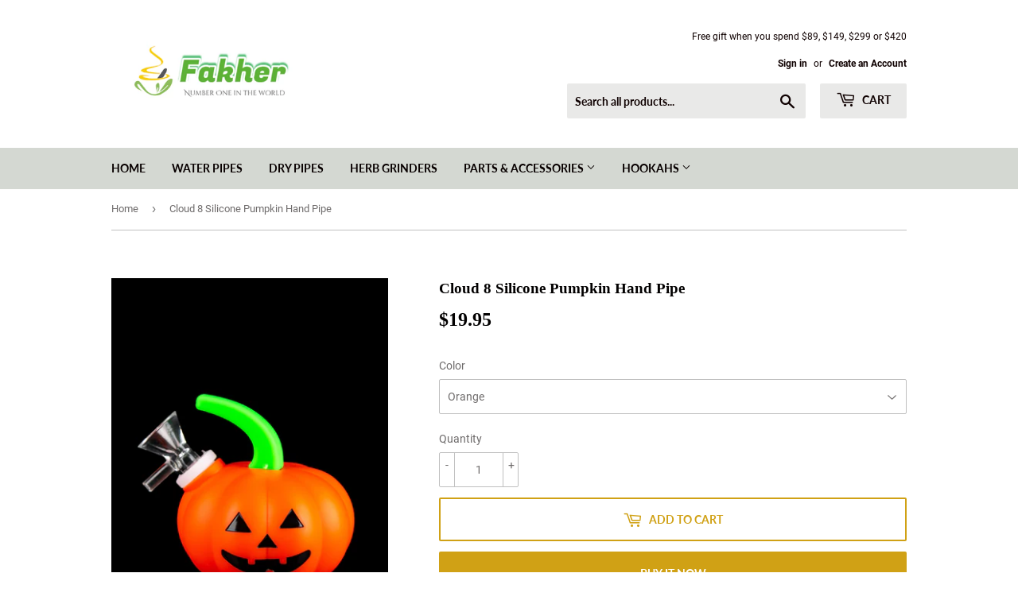

--- FILE ---
content_type: text/html; charset=utf-8
request_url: https://fakherstore.com/products/cloud-8-silicone-pumpkin-water-pipe
body_size: 28147
content:
<!doctype html>
<html class="no-touch no-js">
<head>
  <script>(function(H){H.className=H.className.replace(/\bno-js\b/,'js')})(document.documentElement)</script>
  <!-- Basic page needs ================================================== -->
  <meta charset="utf-8">
  <meta http-equiv="X-UA-Compatible" content="IE=edge,chrome=1">

  
  <link rel="shortcut icon" href="//fakherstore.com/cdn/shop/files/QQ_20200106164357_32x32.png?v=1613188394" type="image/png" />
  

  <!-- Title and description ================================================== -->
  <title>
  Cloud 8 Silicone Pumpkin Hand Pipe &ndash; fakherstore
  </title>

  
    <meta name="description" content="Perfect for Halloween, this absolutely adorable mini pumpkin pipe is as cute as a button and it&#39;s simple in design for no-hassle smoking enjoyment. At just 3.5-inches wide, you can hold this little hand pipe in one hand. Even if you do manage to drop it, there&#39;s nothing to worry about because it&#39;s made with virtually i">
  

  <!-- Product meta ================================================== -->
  <!-- /snippets/social-meta-tags.liquid -->




<meta property="og:site_name" content="fakherstore">
<meta property="og:url" content="https://fakherstore.com/products/cloud-8-silicone-pumpkin-water-pipe">
<meta property="og:title" content="Cloud 8 Silicone Pumpkin Hand Pipe">
<meta property="og:type" content="product">
<meta property="og:description" content="Perfect for Halloween, this absolutely adorable mini pumpkin pipe is as cute as a button and it&#39;s simple in design for no-hassle smoking enjoyment. At just 3.5-inches wide, you can hold this little hand pipe in one hand. Even if you do manage to drop it, there&#39;s nothing to worry about because it&#39;s made with virtually i">

  <meta property="og:price:amount" content="19.95">
  <meta property="og:price:currency" content="USD">

<meta property="og:image" content="http://fakherstore.com/cdn/shop/products/IMG_2225_1200x1200.jpg?v=1656033057"><meta property="og:image" content="http://fakherstore.com/cdn/shop/products/IMG_2239_1200x1200.jpg?v=1656033057"><meta property="og:image" content="http://fakherstore.com/cdn/shop/products/IMG_2230_1200x1200.jpg?v=1656033057">
<meta property="og:image:secure_url" content="https://fakherstore.com/cdn/shop/products/IMG_2225_1200x1200.jpg?v=1656033057"><meta property="og:image:secure_url" content="https://fakherstore.com/cdn/shop/products/IMG_2239_1200x1200.jpg?v=1656033057"><meta property="og:image:secure_url" content="https://fakherstore.com/cdn/shop/products/IMG_2230_1200x1200.jpg?v=1656033057">


<meta name="twitter:card" content="summary_large_image">
<meta name="twitter:title" content="Cloud 8 Silicone Pumpkin Hand Pipe">
<meta name="twitter:description" content="Perfect for Halloween, this absolutely adorable mini pumpkin pipe is as cute as a button and it&#39;s simple in design for no-hassle smoking enjoyment. At just 3.5-inches wide, you can hold this little hand pipe in one hand. Even if you do manage to drop it, there&#39;s nothing to worry about because it&#39;s made with virtually i">


  <!-- Helpers ================================================== -->
  <link rel="canonical" href="https://fakherstore.com/products/cloud-8-silicone-pumpkin-water-pipe">
  <meta name="viewport" content="width=device-width,initial-scale=1">

  <!-- CSS ================================================== -->
  <link href="//fakherstore.com/cdn/shop/t/11/assets/theme.scss.css?v=166795512496790905241656105974" rel="stylesheet" type="text/css" media="all" />

  <!-- Header hook for plugins ================================================== -->
  <script>window.performance && window.performance.mark && window.performance.mark('shopify.content_for_header.start');</script><meta id="shopify-digital-wallet" name="shopify-digital-wallet" content="/30175330436/digital_wallets/dialog">
<link rel="alternate" type="application/json+oembed" href="https://fakherstore.com/products/cloud-8-silicone-pumpkin-water-pipe.oembed">
<script async="async" src="/checkouts/internal/preloads.js?locale=en-US"></script>
<script id="shopify-features" type="application/json">{"accessToken":"1ea9f8eb441ace67dc1cfe753d75f953","betas":["rich-media-storefront-analytics"],"domain":"fakherstore.com","predictiveSearch":true,"shopId":30175330436,"locale":"en"}</script>
<script>var Shopify = Shopify || {};
Shopify.shop = "fakherstore.myshopify.com";
Shopify.locale = "en";
Shopify.currency = {"active":"USD","rate":"1.0"};
Shopify.country = "US";
Shopify.theme = {"name":"Supply","id":83178750084,"schema_name":"Supply","schema_version":"8.9.5","theme_store_id":679,"role":"main"};
Shopify.theme.handle = "null";
Shopify.theme.style = {"id":null,"handle":null};
Shopify.cdnHost = "fakherstore.com/cdn";
Shopify.routes = Shopify.routes || {};
Shopify.routes.root = "/";</script>
<script type="module">!function(o){(o.Shopify=o.Shopify||{}).modules=!0}(window);</script>
<script>!function(o){function n(){var o=[];function n(){o.push(Array.prototype.slice.apply(arguments))}return n.q=o,n}var t=o.Shopify=o.Shopify||{};t.loadFeatures=n(),t.autoloadFeatures=n()}(window);</script>
<script id="shop-js-analytics" type="application/json">{"pageType":"product"}</script>
<script defer="defer" async type="module" src="//fakherstore.com/cdn/shopifycloud/shop-js/modules/v2/client.init-shop-cart-sync_D0dqhulL.en.esm.js"></script>
<script defer="defer" async type="module" src="//fakherstore.com/cdn/shopifycloud/shop-js/modules/v2/chunk.common_CpVO7qML.esm.js"></script>
<script type="module">
  await import("//fakherstore.com/cdn/shopifycloud/shop-js/modules/v2/client.init-shop-cart-sync_D0dqhulL.en.esm.js");
await import("//fakherstore.com/cdn/shopifycloud/shop-js/modules/v2/chunk.common_CpVO7qML.esm.js");

  window.Shopify.SignInWithShop?.initShopCartSync?.({"fedCMEnabled":true,"windoidEnabled":true});

</script>
<script>(function() {
  var isLoaded = false;
  function asyncLoad() {
    if (isLoaded) return;
    isLoaded = true;
    var urls = ["\/\/shopify.privy.com\/widget.js?shop=fakherstore.myshopify.com","https:\/\/cdn.hextom.com\/js\/freeshippingbar.js?shop=fakherstore.myshopify.com"];
    for (var i = 0; i < urls.length; i++) {
      var s = document.createElement('script');
      s.type = 'text/javascript';
      s.async = true;
      s.src = urls[i];
      var x = document.getElementsByTagName('script')[0];
      x.parentNode.insertBefore(s, x);
    }
  };
  if(window.attachEvent) {
    window.attachEvent('onload', asyncLoad);
  } else {
    window.addEventListener('load', asyncLoad, false);
  }
})();</script>
<script id="__st">var __st={"a":30175330436,"offset":-18000,"reqid":"0acc5ce3-f558-4398-9ba2-3dae0c91c1f0-1763778225","pageurl":"fakherstore.com\/products\/cloud-8-silicone-pumpkin-water-pipe","u":"935a2e43a803","p":"product","rtyp":"product","rid":6884641996932};</script>
<script>window.ShopifyPaypalV4VisibilityTracking = true;</script>
<script id="captcha-bootstrap">!function(){'use strict';const t='contact',e='account',n='new_comment',o=[[t,t],['blogs',n],['comments',n],[t,'customer']],c=[[e,'customer_login'],[e,'guest_login'],[e,'recover_customer_password'],[e,'create_customer']],r=t=>t.map((([t,e])=>`form[action*='/${t}']:not([data-nocaptcha='true']) input[name='form_type'][value='${e}']`)).join(','),a=t=>()=>t?[...document.querySelectorAll(t)].map((t=>t.form)):[];function s(){const t=[...o],e=r(t);return a(e)}const i='password',u='form_key',d=['recaptcha-v3-token','g-recaptcha-response','h-captcha-response',i],f=()=>{try{return window.sessionStorage}catch{return}},m='__shopify_v',_=t=>t.elements[u];function p(t,e,n=!1){try{const o=window.sessionStorage,c=JSON.parse(o.getItem(e)),{data:r}=function(t){const{data:e,action:n}=t;return t[m]||n?{data:e,action:n}:{data:t,action:n}}(c);for(const[e,n]of Object.entries(r))t.elements[e]&&(t.elements[e].value=n);n&&o.removeItem(e)}catch(o){console.error('form repopulation failed',{error:o})}}const l='form_type',E='cptcha';function T(t){t.dataset[E]=!0}const w=window,h=w.document,L='Shopify',v='ce_forms',y='captcha';let A=!1;((t,e)=>{const n=(g='f06e6c50-85a8-45c8-87d0-21a2b65856fe',I='https://cdn.shopify.com/shopifycloud/storefront-forms-hcaptcha/ce_storefront_forms_captcha_hcaptcha.v1.5.2.iife.js',D={infoText:'Protected by hCaptcha',privacyText:'Privacy',termsText:'Terms'},(t,e,n)=>{const o=w[L][v],c=o.bindForm;if(c)return c(t,g,e,D).then(n);var r;o.q.push([[t,g,e,D],n]),r=I,A||(h.body.append(Object.assign(h.createElement('script'),{id:'captcha-provider',async:!0,src:r})),A=!0)});var g,I,D;w[L]=w[L]||{},w[L][v]=w[L][v]||{},w[L][v].q=[],w[L][y]=w[L][y]||{},w[L][y].protect=function(t,e){n(t,void 0,e),T(t)},Object.freeze(w[L][y]),function(t,e,n,w,h,L){const[v,y,A,g]=function(t,e,n){const i=e?o:[],u=t?c:[],d=[...i,...u],f=r(d),m=r(i),_=r(d.filter((([t,e])=>n.includes(e))));return[a(f),a(m),a(_),s()]}(w,h,L),I=t=>{const e=t.target;return e instanceof HTMLFormElement?e:e&&e.form},D=t=>v().includes(t);t.addEventListener('submit',(t=>{const e=I(t);if(!e)return;const n=D(e)&&!e.dataset.hcaptchaBound&&!e.dataset.recaptchaBound,o=_(e),c=g().includes(e)&&(!o||!o.value);(n||c)&&t.preventDefault(),c&&!n&&(function(t){try{if(!f())return;!function(t){const e=f();if(!e)return;const n=_(t);if(!n)return;const o=n.value;o&&e.removeItem(o)}(t);const e=Array.from(Array(32),(()=>Math.random().toString(36)[2])).join('');!function(t,e){_(t)||t.append(Object.assign(document.createElement('input'),{type:'hidden',name:u})),t.elements[u].value=e}(t,e),function(t,e){const n=f();if(!n)return;const o=[...t.querySelectorAll(`input[type='${i}']`)].map((({name:t})=>t)),c=[...d,...o],r={};for(const[a,s]of new FormData(t).entries())c.includes(a)||(r[a]=s);n.setItem(e,JSON.stringify({[m]:1,action:t.action,data:r}))}(t,e)}catch(e){console.error('failed to persist form',e)}}(e),e.submit())}));const S=(t,e)=>{t&&!t.dataset[E]&&(n(t,e.some((e=>e===t))),T(t))};for(const o of['focusin','change'])t.addEventListener(o,(t=>{const e=I(t);D(e)&&S(e,y())}));const B=e.get('form_key'),M=e.get(l),P=B&&M;t.addEventListener('DOMContentLoaded',(()=>{const t=y();if(P)for(const e of t)e.elements[l].value===M&&p(e,B);[...new Set([...A(),...v().filter((t=>'true'===t.dataset.shopifyCaptcha))])].forEach((e=>S(e,t)))}))}(h,new URLSearchParams(w.location.search),n,t,e,['guest_login'])})(!0,!0)}();</script>
<script integrity="sha256-52AcMU7V7pcBOXWImdc/TAGTFKeNjmkeM1Pvks/DTgc=" data-source-attribution="shopify.loadfeatures" defer="defer" src="//fakherstore.com/cdn/shopifycloud/storefront/assets/storefront/load_feature-81c60534.js" crossorigin="anonymous"></script>
<script data-source-attribution="shopify.dynamic_checkout.dynamic.init">var Shopify=Shopify||{};Shopify.PaymentButton=Shopify.PaymentButton||{isStorefrontPortableWallets:!0,init:function(){window.Shopify.PaymentButton.init=function(){};var t=document.createElement("script");t.src="https://fakherstore.com/cdn/shopifycloud/portable-wallets/latest/portable-wallets.en.js",t.type="module",document.head.appendChild(t)}};
</script>
<script data-source-attribution="shopify.dynamic_checkout.buyer_consent">
  function portableWalletsHideBuyerConsent(e){var t=document.getElementById("shopify-buyer-consent"),n=document.getElementById("shopify-subscription-policy-button");t&&n&&(t.classList.add("hidden"),t.setAttribute("aria-hidden","true"),n.removeEventListener("click",e))}function portableWalletsShowBuyerConsent(e){var t=document.getElementById("shopify-buyer-consent"),n=document.getElementById("shopify-subscription-policy-button");t&&n&&(t.classList.remove("hidden"),t.removeAttribute("aria-hidden"),n.addEventListener("click",e))}window.Shopify?.PaymentButton&&(window.Shopify.PaymentButton.hideBuyerConsent=portableWalletsHideBuyerConsent,window.Shopify.PaymentButton.showBuyerConsent=portableWalletsShowBuyerConsent);
</script>
<script>
  function portableWalletsCleanup(e){e&&e.src&&console.error("Failed to load portable wallets script "+e.src);var t=document.querySelectorAll("shopify-accelerated-checkout .shopify-payment-button__skeleton, shopify-accelerated-checkout-cart .wallet-cart-button__skeleton"),e=document.getElementById("shopify-buyer-consent");for(let e=0;e<t.length;e++)t[e].remove();e&&e.remove()}function portableWalletsNotLoadedAsModule(e){e instanceof ErrorEvent&&"string"==typeof e.message&&e.message.includes("import.meta")&&"string"==typeof e.filename&&e.filename.includes("portable-wallets")&&(window.removeEventListener("error",portableWalletsNotLoadedAsModule),window.Shopify.PaymentButton.failedToLoad=e,"loading"===document.readyState?document.addEventListener("DOMContentLoaded",window.Shopify.PaymentButton.init):window.Shopify.PaymentButton.init())}window.addEventListener("error",portableWalletsNotLoadedAsModule);
</script>

<script type="module" src="https://fakherstore.com/cdn/shopifycloud/portable-wallets/latest/portable-wallets.en.js" onError="portableWalletsCleanup(this)" crossorigin="anonymous"></script>
<script nomodule>
  document.addEventListener("DOMContentLoaded", portableWalletsCleanup);
</script>

<link id="shopify-accelerated-checkout-styles" rel="stylesheet" media="screen" href="https://fakherstore.com/cdn/shopifycloud/portable-wallets/latest/accelerated-checkout.css" crossorigin="anonymous">
<style id="shopify-accelerated-checkout-cart">
        #shopify-buyer-consent {
  margin-top: 1em;
  display: inline-block;
  width: 100%;
}

#shopify-buyer-consent.hidden {
  display: none;
}

#shopify-subscription-policy-button {
  background: none;
  border: none;
  padding: 0;
  text-decoration: underline;
  font-size: inherit;
  cursor: pointer;
}

#shopify-subscription-policy-button::before {
  box-shadow: none;
}

      </style>

<script>window.performance && window.performance.mark && window.performance.mark('shopify.content_for_header.end');</script>
<script id="bold-platform-data" type="application/json">
    {
        "shop": {
            "domain": "fakherstore.com",
            "permanent_domain": "fakherstore.myshopify.com",
            "url": "https://fakherstore.com",
            "secure_url": "https://fakherstore.com",
            "money_format": "${{amount}}",
            "currency": "USD"
        },
        "customer": {
            "id": null,
            "tags": null
        },
        "cart": {"note":null,"attributes":{},"original_total_price":0,"total_price":0,"total_discount":0,"total_weight":0.0,"item_count":0,"items":[],"requires_shipping":false,"currency":"USD","items_subtotal_price":0,"cart_level_discount_applications":[],"checkout_charge_amount":0},
        "template": "product",
        "product": {"id":6884641996932,"title":"Cloud 8 Silicone Pumpkin Hand Pipe","handle":"cloud-8-silicone-pumpkin-water-pipe","description":"\u003cp data-mce-fragment=\"1\"\u003e\u003cspan style=\"font-weight: 400;\" data-mce-fragment=\"1\" data-mce-style=\"font-weight: 400;\"\u003ePerfect for Halloween, this absolutely adorable mini pumpkin pipe is as cute as a button and it's simple in design for no-hassle smoking enjoyment. At just \u003cstrong\u003e3.5-inches\u003c\/strong\u003e wide, you can hold this little hand pipe in one hand. Even if you do manage to drop it, there's nothing to worry about because it's made with virtually indestructible silicone. \u003c\/span\u003e\u003c\/p\u003e\n\u003cp data-mce-fragment=\"1\"\u003e\u003cspan style=\"font-weight: 400;\" data-mce-fragment=\"1\" data-mce-style=\"font-weight: 400;\"\u003eThe curved stem of the pumpkin serves as the mouthpiece and the funnel-style glass bowl is situated high on the pumpkin's side to keep your face a safe distance from the heat. The bowl even has a handle to ensure you don't burn your fingers. This pipe, which is available in orange and yellow, is sized just right for travel. \u003c\/span\u003e\u003c\/p\u003e","published_at":"2022-06-24T09:46:36-04:00","created_at":"2022-06-23T21:10:57-04:00","vendor":"Cloud 8","type":"Water Pipe","tags":["2 Color Options","3.5 Inches","datapoint:5 Ounces|Weight","datapoint:Silicone|Material","DNI","Durable and Travel Friendly","Easy to Clean","Fits in Backpacks and Bags","Halloween Themed","Includes Removable Handled Glass Bowl","Made for Dry Herbs","Virtually Indestructible","Water Pipe"],"price":1995,"price_min":1995,"price_max":1995,"available":true,"price_varies":false,"compare_at_price":null,"compare_at_price_min":0,"compare_at_price_max":0,"compare_at_price_varies":false,"variants":[{"id":40644582015108,"title":"Orange","option1":"Orange","option2":null,"option3":null,"sku":"PSPORANGE","requires_shipping":true,"taxable":true,"featured_image":{"id":30822111248516,"product_id":6884641996932,"position":1,"created_at":"2022-06-23T21:10:57-04:00","updated_at":"2022-06-23T21:10:57-04:00","alt":null,"width":2885,"height":4328,"src":"\/\/fakherstore.com\/cdn\/shop\/products\/IMG_2225.jpg?v=1656033057","variant_ids":[40644582015108]},"available":true,"name":"Cloud 8 Silicone Pumpkin Hand Pipe - Orange","public_title":"Orange","options":["Orange"],"price":1995,"weight":8,"compare_at_price":null,"inventory_management":null,"barcode":null,"featured_media":{"alt":null,"id":23100575645828,"position":1,"preview_image":{"aspect_ratio":0.667,"height":4328,"width":2885,"src":"\/\/fakherstore.com\/cdn\/shop\/products\/IMG_2225.jpg?v=1656033057"}},"requires_selling_plan":false,"selling_plan_allocations":[],"quantity_rule":{"min":1,"max":null,"increment":1}},{"id":40644582047876,"title":"Yellow","option1":"Yellow","option2":null,"option3":null,"sku":"PSPYELLOW","requires_shipping":true,"taxable":true,"featured_image":{"id":30822111281284,"product_id":6884641996932,"position":2,"created_at":"2022-06-23T21:10:57-04:00","updated_at":"2022-06-23T21:10:57-04:00","alt":null,"width":3110,"height":4665,"src":"\/\/fakherstore.com\/cdn\/shop\/products\/IMG_2239.jpg?v=1656033057","variant_ids":[40644582047876]},"available":true,"name":"Cloud 8 Silicone Pumpkin Hand Pipe - Yellow","public_title":"Yellow","options":["Yellow"],"price":1995,"weight":8,"compare_at_price":null,"inventory_management":null,"barcode":null,"featured_media":{"alt":null,"id":23100575678596,"position":2,"preview_image":{"aspect_ratio":0.667,"height":4665,"width":3110,"src":"\/\/fakherstore.com\/cdn\/shop\/products\/IMG_2239.jpg?v=1656033057"}},"requires_selling_plan":false,"selling_plan_allocations":[],"quantity_rule":{"min":1,"max":null,"increment":1}}],"images":["\/\/fakherstore.com\/cdn\/shop\/products\/IMG_2225.jpg?v=1656033057","\/\/fakherstore.com\/cdn\/shop\/products\/IMG_2239.jpg?v=1656033057","\/\/fakherstore.com\/cdn\/shop\/products\/IMG_2230.jpg?v=1656033057","\/\/fakherstore.com\/cdn\/shop\/products\/IMG_2226.jpg?v=1656033057","\/\/fakherstore.com\/cdn\/shop\/products\/IMG_2227.jpg?v=1656033057","\/\/fakherstore.com\/cdn\/shop\/products\/IMG_2228.jpg?v=1656033057","\/\/fakherstore.com\/cdn\/shop\/products\/IMG_2229.jpg?v=1656033058"],"featured_image":"\/\/fakherstore.com\/cdn\/shop\/products\/IMG_2225.jpg?v=1656033057","options":["Color"],"media":[{"alt":null,"id":23100575645828,"position":1,"preview_image":{"aspect_ratio":0.667,"height":4328,"width":2885,"src":"\/\/fakherstore.com\/cdn\/shop\/products\/IMG_2225.jpg?v=1656033057"},"aspect_ratio":0.667,"height":4328,"media_type":"image","src":"\/\/fakherstore.com\/cdn\/shop\/products\/IMG_2225.jpg?v=1656033057","width":2885},{"alt":null,"id":23100575678596,"position":2,"preview_image":{"aspect_ratio":0.667,"height":4665,"width":3110,"src":"\/\/fakherstore.com\/cdn\/shop\/products\/IMG_2239.jpg?v=1656033057"},"aspect_ratio":0.667,"height":4665,"media_type":"image","src":"\/\/fakherstore.com\/cdn\/shop\/products\/IMG_2239.jpg?v=1656033057","width":3110},{"alt":null,"id":23100575711364,"position":3,"preview_image":{"aspect_ratio":0.667,"height":4291,"width":2861,"src":"\/\/fakherstore.com\/cdn\/shop\/products\/IMG_2230.jpg?v=1656033057"},"aspect_ratio":0.667,"height":4291,"media_type":"image","src":"\/\/fakherstore.com\/cdn\/shop\/products\/IMG_2230.jpg?v=1656033057","width":2861},{"alt":null,"id":23100575744132,"position":4,"preview_image":{"aspect_ratio":0.667,"height":4410,"width":2940,"src":"\/\/fakherstore.com\/cdn\/shop\/products\/IMG_2226.jpg?v=1656033057"},"aspect_ratio":0.667,"height":4410,"media_type":"image","src":"\/\/fakherstore.com\/cdn\/shop\/products\/IMG_2226.jpg?v=1656033057","width":2940},{"alt":null,"id":23100575776900,"position":5,"preview_image":{"aspect_ratio":0.667,"height":4447,"width":2965,"src":"\/\/fakherstore.com\/cdn\/shop\/products\/IMG_2227.jpg?v=1656033057"},"aspect_ratio":0.667,"height":4447,"media_type":"image","src":"\/\/fakherstore.com\/cdn\/shop\/products\/IMG_2227.jpg?v=1656033057","width":2965},{"alt":null,"id":23100575809668,"position":6,"preview_image":{"aspect_ratio":0.667,"height":3907,"width":2606,"src":"\/\/fakherstore.com\/cdn\/shop\/products\/IMG_2228.jpg?v=1656033057"},"aspect_ratio":0.667,"height":3907,"media_type":"image","src":"\/\/fakherstore.com\/cdn\/shop\/products\/IMG_2228.jpg?v=1656033057","width":2606},{"alt":null,"id":23100575842436,"position":7,"preview_image":{"aspect_ratio":0.667,"height":3363,"width":2242,"src":"\/\/fakherstore.com\/cdn\/shop\/products\/IMG_2229.jpg?v=1656033058"},"aspect_ratio":0.667,"height":3363,"media_type":"image","src":"\/\/fakherstore.com\/cdn\/shop\/products\/IMG_2229.jpg?v=1656033058","width":2242}],"requires_selling_plan":false,"selling_plan_groups":[],"content":"\u003cp data-mce-fragment=\"1\"\u003e\u003cspan style=\"font-weight: 400;\" data-mce-fragment=\"1\" data-mce-style=\"font-weight: 400;\"\u003ePerfect for Halloween, this absolutely adorable mini pumpkin pipe is as cute as a button and it's simple in design for no-hassle smoking enjoyment. At just \u003cstrong\u003e3.5-inches\u003c\/strong\u003e wide, you can hold this little hand pipe in one hand. Even if you do manage to drop it, there's nothing to worry about because it's made with virtually indestructible silicone. \u003c\/span\u003e\u003c\/p\u003e\n\u003cp data-mce-fragment=\"1\"\u003e\u003cspan style=\"font-weight: 400;\" data-mce-fragment=\"1\" data-mce-style=\"font-weight: 400;\"\u003eThe curved stem of the pumpkin serves as the mouthpiece and the funnel-style glass bowl is situated high on the pumpkin's side to keep your face a safe distance from the heat. The bowl even has a handle to ensure you don't burn your fingers. This pipe, which is available in orange and yellow, is sized just right for travel. \u003c\/span\u003e\u003c\/p\u003e"},
        "collection": null
    }
</script>
<style>
    .money[data-product-id], .money[data-product-handle], .money[data-variant-id], .money[data-line-index], .money[data-cart-total] {
        animation: moneyAnimation 0s 2s forwards;
        visibility: hidden;
    }
    @keyframes moneyAnimation {
        to   { visibility: visible; }
    }
</style>

<script src="https://static.boldcommerce.com/bold-platform/sf/pr.js" type="text/javascript"></script>
<script>window.BOLD = window.BOLD || {};
    window.BOLD.common = window.BOLD.common || {};
    window.BOLD.common.Shopify = window.BOLD.common.Shopify || {};
    window.BOLD.common.Shopify.shop = {
      domain: 'fakherstore.com',
      permanent_domain: 'fakherstore.myshopify.com',
      url: 'https://fakherstore.com',
      secure_url: 'https://fakherstore.com',
      money_format: "${{amount}}",
      currency: "USD"
    };
    window.BOLD.common.Shopify.customer = {
      id: null,
      tags: null,
    };
    window.BOLD.common.Shopify.cart = {"note":null,"attributes":{},"original_total_price":0,"total_price":0,"total_discount":0,"total_weight":0.0,"item_count":0,"items":[],"requires_shipping":false,"currency":"USD","items_subtotal_price":0,"cart_level_discount_applications":[],"checkout_charge_amount":0};
    window.BOLD.common.template = 'product';window.BOLD.common.Shopify.formatMoney = function(money, format) {
        function n(t, e) {
            return "undefined" == typeof t ? e : t
        }
        function r(t, e, r, i) {
            if (e = n(e, 2),
                r = n(r, ","),
                i = n(i, "."),
            isNaN(t) || null == t)
                return 0;
            t = (t / 100).toFixed(e);
            var o = t.split(".")
                , a = o[0].replace(/(\d)(?=(\d\d\d)+(?!\d))/g, "$1" + r)
                , s = o[1] ? i + o[1] : "";
            return a + s
        }
        "string" == typeof money && (money = money.replace(".", ""));
        var i = ""
            , o = /\{\{\s*(\w+)\s*\}\}/
            , a = format || window.BOLD.common.Shopify.shop.money_format || window.Shopify.money_format || "$ {{ amount }}";
        switch (a.match(o)[1]) {
            case "amount":
                i = r(money, 2, ",", ".");
                break;
            case "amount_no_decimals":
                i = r(money, 0, ",", ".");
                break;
            case "amount_with_comma_separator":
                i = r(money, 2, ".", ",");
                break;
            case "amount_no_decimals_with_comma_separator":
                i = r(money, 0, ".", ",");
                break;
            case "amount_with_space_separator":
                i = r(money, 2, " ", ",");
                break;
            case "amount_no_decimals_with_space_separator":
                i = r(money, 0, " ", ",");
                break;
            case "amount_with_apostrophe_separator":
                i = r(money, 2, "'", ".");
                break;
        }
        return a.replace(o, i);
    };
    window.BOLD.common.Shopify.saveProduct = function (handle, product) {
      if (typeof handle === 'string' && typeof window.BOLD.common.Shopify.products[handle] === 'undefined') {
        if (typeof product === 'number') {
          window.BOLD.common.Shopify.handles[product] = handle;
          product = { id: product };
        }
        window.BOLD.common.Shopify.products[handle] = product;
      }
    };
    window.BOLD.common.Shopify.saveVariant = function (variant_id, variant) {
      if (typeof variant_id === 'number' && typeof window.BOLD.common.Shopify.variants[variant_id] === 'undefined') {
        window.BOLD.common.Shopify.variants[variant_id] = variant;
      }
    };window.BOLD.common.Shopify.products = window.BOLD.common.Shopify.products || {};
    window.BOLD.common.Shopify.variants = window.BOLD.common.Shopify.variants || {};
    window.BOLD.common.Shopify.handles = window.BOLD.common.Shopify.handles || {};window.BOLD.common.Shopify.handle = "cloud-8-silicone-pumpkin-water-pipe"
window.BOLD.common.Shopify.saveProduct("cloud-8-silicone-pumpkin-water-pipe", 6884641996932);window.BOLD.common.Shopify.saveVariant(40644582015108, { product_id: 6884641996932, product_handle: "cloud-8-silicone-pumpkin-water-pipe", price: 1995, group_id: '', csp_metafield: {}});window.BOLD.common.Shopify.saveVariant(40644582047876, { product_id: 6884641996932, product_handle: "cloud-8-silicone-pumpkin-water-pipe", price: 1995, group_id: '', csp_metafield: {}});window.BOLD.apps_installed = {"Product Bundles":3} || {};window.BOLD.common.Shopify.metafields = window.BOLD.common.Shopify.metafields || {};window.BOLD.common.Shopify.metafields["bold_rp"] = {};window.BOLD.common.Shopify.metafields["bold_csp_defaults"] = {};window.BOLD.common.cacheParams = window.BOLD.common.cacheParams || {};
    window.BOLD.common.cacheParams.bundles = 1578388531;
</script><script src="https://bundles.boldapps.net/js/bundles.js" type="text/javascript"></script>
<link href="//fakherstore.com/cdn/shop/t/11/assets/bold-bundles.css?v=100219551402438667761578388152" rel="stylesheet" type="text/css" media="all" />


  
  

  <script src="//fakherstore.com/cdn/shop/t/11/assets/jquery-2.2.3.min.js?v=58211863146907186831578299788" type="text/javascript"></script>

  <script src="//fakherstore.com/cdn/shop/t/11/assets/lazysizes.min.js?v=8147953233334221341578299788" async="async"></script>
  <script src="//fakherstore.com/cdn/shop/t/11/assets/vendor.js?v=106177282645720727331578299790" defer="defer"></script>
  <script src="//fakherstore.com/cdn/shop/t/11/assets/theme.js?v=67305227818711842471578387793" defer="defer"></script>


<link href="https://monorail-edge.shopifysvc.com" rel="dns-prefetch">
<script>(function(){if ("sendBeacon" in navigator && "performance" in window) {try {var session_token_from_headers = performance.getEntriesByType('navigation')[0].serverTiming.find(x => x.name == '_s').description;} catch {var session_token_from_headers = undefined;}var session_cookie_matches = document.cookie.match(/_shopify_s=([^;]*)/);var session_token_from_cookie = session_cookie_matches && session_cookie_matches.length === 2 ? session_cookie_matches[1] : "";var session_token = session_token_from_headers || session_token_from_cookie || "";function handle_abandonment_event(e) {var entries = performance.getEntries().filter(function(entry) {return /monorail-edge.shopifysvc.com/.test(entry.name);});if (!window.abandonment_tracked && entries.length === 0) {window.abandonment_tracked = true;var currentMs = Date.now();var navigation_start = performance.timing.navigationStart;var payload = {shop_id: 30175330436,url: window.location.href,navigation_start,duration: currentMs - navigation_start,session_token,page_type: "product"};window.navigator.sendBeacon("https://monorail-edge.shopifysvc.com/v1/produce", JSON.stringify({schema_id: "online_store_buyer_site_abandonment/1.1",payload: payload,metadata: {event_created_at_ms: currentMs,event_sent_at_ms: currentMs}}));}}window.addEventListener('pagehide', handle_abandonment_event);}}());</script>
<script id="web-pixels-manager-setup">(function e(e,d,r,n,o){if(void 0===o&&(o={}),!Boolean(null===(a=null===(i=window.Shopify)||void 0===i?void 0:i.analytics)||void 0===a?void 0:a.replayQueue)){var i,a;window.Shopify=window.Shopify||{};var t=window.Shopify;t.analytics=t.analytics||{};var s=t.analytics;s.replayQueue=[],s.publish=function(e,d,r){return s.replayQueue.push([e,d,r]),!0};try{self.performance.mark("wpm:start")}catch(e){}var l=function(){var e={modern:/Edge?\/(1{2}[4-9]|1[2-9]\d|[2-9]\d{2}|\d{4,})\.\d+(\.\d+|)|Firefox\/(1{2}[4-9]|1[2-9]\d|[2-9]\d{2}|\d{4,})\.\d+(\.\d+|)|Chrom(ium|e)\/(9{2}|\d{3,})\.\d+(\.\d+|)|(Maci|X1{2}).+ Version\/(15\.\d+|(1[6-9]|[2-9]\d|\d{3,})\.\d+)([,.]\d+|)( \(\w+\)|)( Mobile\/\w+|) Safari\/|Chrome.+OPR\/(9{2}|\d{3,})\.\d+\.\d+|(CPU[ +]OS|iPhone[ +]OS|CPU[ +]iPhone|CPU IPhone OS|CPU iPad OS)[ +]+(15[._]\d+|(1[6-9]|[2-9]\d|\d{3,})[._]\d+)([._]\d+|)|Android:?[ /-](13[3-9]|1[4-9]\d|[2-9]\d{2}|\d{4,})(\.\d+|)(\.\d+|)|Android.+Firefox\/(13[5-9]|1[4-9]\d|[2-9]\d{2}|\d{4,})\.\d+(\.\d+|)|Android.+Chrom(ium|e)\/(13[3-9]|1[4-9]\d|[2-9]\d{2}|\d{4,})\.\d+(\.\d+|)|SamsungBrowser\/([2-9]\d|\d{3,})\.\d+/,legacy:/Edge?\/(1[6-9]|[2-9]\d|\d{3,})\.\d+(\.\d+|)|Firefox\/(5[4-9]|[6-9]\d|\d{3,})\.\d+(\.\d+|)|Chrom(ium|e)\/(5[1-9]|[6-9]\d|\d{3,})\.\d+(\.\d+|)([\d.]+$|.*Safari\/(?![\d.]+ Edge\/[\d.]+$))|(Maci|X1{2}).+ Version\/(10\.\d+|(1[1-9]|[2-9]\d|\d{3,})\.\d+)([,.]\d+|)( \(\w+\)|)( Mobile\/\w+|) Safari\/|Chrome.+OPR\/(3[89]|[4-9]\d|\d{3,})\.\d+\.\d+|(CPU[ +]OS|iPhone[ +]OS|CPU[ +]iPhone|CPU IPhone OS|CPU iPad OS)[ +]+(10[._]\d+|(1[1-9]|[2-9]\d|\d{3,})[._]\d+)([._]\d+|)|Android:?[ /-](13[3-9]|1[4-9]\d|[2-9]\d{2}|\d{4,})(\.\d+|)(\.\d+|)|Mobile Safari.+OPR\/([89]\d|\d{3,})\.\d+\.\d+|Android.+Firefox\/(13[5-9]|1[4-9]\d|[2-9]\d{2}|\d{4,})\.\d+(\.\d+|)|Android.+Chrom(ium|e)\/(13[3-9]|1[4-9]\d|[2-9]\d{2}|\d{4,})\.\d+(\.\d+|)|Android.+(UC? ?Browser|UCWEB|U3)[ /]?(15\.([5-9]|\d{2,})|(1[6-9]|[2-9]\d|\d{3,})\.\d+)\.\d+|SamsungBrowser\/(5\.\d+|([6-9]|\d{2,})\.\d+)|Android.+MQ{2}Browser\/(14(\.(9|\d{2,})|)|(1[5-9]|[2-9]\d|\d{3,})(\.\d+|))(\.\d+|)|K[Aa][Ii]OS\/(3\.\d+|([4-9]|\d{2,})\.\d+)(\.\d+|)/},d=e.modern,r=e.legacy,n=navigator.userAgent;return n.match(d)?"modern":n.match(r)?"legacy":"unknown"}(),u="modern"===l?"modern":"legacy",c=(null!=n?n:{modern:"",legacy:""})[u],f=function(e){return[e.baseUrl,"/wpm","/b",e.hashVersion,"modern"===e.buildTarget?"m":"l",".js"].join("")}({baseUrl:d,hashVersion:r,buildTarget:u}),m=function(e){var d=e.version,r=e.bundleTarget,n=e.surface,o=e.pageUrl,i=e.monorailEndpoint;return{emit:function(e){var a=e.status,t=e.errorMsg,s=(new Date).getTime(),l=JSON.stringify({metadata:{event_sent_at_ms:s},events:[{schema_id:"web_pixels_manager_load/3.1",payload:{version:d,bundle_target:r,page_url:o,status:a,surface:n,error_msg:t},metadata:{event_created_at_ms:s}}]});if(!i)return console&&console.warn&&console.warn("[Web Pixels Manager] No Monorail endpoint provided, skipping logging."),!1;try{return self.navigator.sendBeacon.bind(self.navigator)(i,l)}catch(e){}var u=new XMLHttpRequest;try{return u.open("POST",i,!0),u.setRequestHeader("Content-Type","text/plain"),u.send(l),!0}catch(e){return console&&console.warn&&console.warn("[Web Pixels Manager] Got an unhandled error while logging to Monorail."),!1}}}}({version:r,bundleTarget:l,surface:e.surface,pageUrl:self.location.href,monorailEndpoint:e.monorailEndpoint});try{o.browserTarget=l,function(e){var d=e.src,r=e.async,n=void 0===r||r,o=e.onload,i=e.onerror,a=e.sri,t=e.scriptDataAttributes,s=void 0===t?{}:t,l=document.createElement("script"),u=document.querySelector("head"),c=document.querySelector("body");if(l.async=n,l.src=d,a&&(l.integrity=a,l.crossOrigin="anonymous"),s)for(var f in s)if(Object.prototype.hasOwnProperty.call(s,f))try{l.dataset[f]=s[f]}catch(e){}if(o&&l.addEventListener("load",o),i&&l.addEventListener("error",i),u)u.appendChild(l);else{if(!c)throw new Error("Did not find a head or body element to append the script");c.appendChild(l)}}({src:f,async:!0,onload:function(){if(!function(){var e,d;return Boolean(null===(d=null===(e=window.Shopify)||void 0===e?void 0:e.analytics)||void 0===d?void 0:d.initialized)}()){var d=window.webPixelsManager.init(e)||void 0;if(d){var r=window.Shopify.analytics;r.replayQueue.forEach((function(e){var r=e[0],n=e[1],o=e[2];d.publishCustomEvent(r,n,o)})),r.replayQueue=[],r.publish=d.publishCustomEvent,r.visitor=d.visitor,r.initialized=!0}}},onerror:function(){return m.emit({status:"failed",errorMsg:"".concat(f," has failed to load")})},sri:function(e){var d=/^sha384-[A-Za-z0-9+/=]+$/;return"string"==typeof e&&d.test(e)}(c)?c:"",scriptDataAttributes:o}),m.emit({status:"loading"})}catch(e){m.emit({status:"failed",errorMsg:(null==e?void 0:e.message)||"Unknown error"})}}})({shopId: 30175330436,storefrontBaseUrl: "https://fakherstore.com",extensionsBaseUrl: "https://extensions.shopifycdn.com/cdn/shopifycloud/web-pixels-manager",monorailEndpoint: "https://monorail-edge.shopifysvc.com/unstable/produce_batch",surface: "storefront-renderer",enabledBetaFlags: ["2dca8a86"],webPixelsConfigList: [{"id":"258932868","configuration":"{\"config\":\"{\\\"pixel_id\\\":\\\"G-6TDGLK0NE7\\\",\\\"gtag_events\\\":[{\\\"type\\\":\\\"purchase\\\",\\\"action_label\\\":\\\"G-6TDGLK0NE7\\\"},{\\\"type\\\":\\\"page_view\\\",\\\"action_label\\\":\\\"G-6TDGLK0NE7\\\"},{\\\"type\\\":\\\"view_item\\\",\\\"action_label\\\":\\\"G-6TDGLK0NE7\\\"},{\\\"type\\\":\\\"search\\\",\\\"action_label\\\":\\\"G-6TDGLK0NE7\\\"},{\\\"type\\\":\\\"add_to_cart\\\",\\\"action_label\\\":\\\"G-6TDGLK0NE7\\\"},{\\\"type\\\":\\\"begin_checkout\\\",\\\"action_label\\\":\\\"G-6TDGLK0NE7\\\"},{\\\"type\\\":\\\"add_payment_info\\\",\\\"action_label\\\":\\\"G-6TDGLK0NE7\\\"}],\\\"enable_monitoring_mode\\\":false}\"}","eventPayloadVersion":"v1","runtimeContext":"OPEN","scriptVersion":"b2a88bafab3e21179ed38636efcd8a93","type":"APP","apiClientId":1780363,"privacyPurposes":[],"dataSharingAdjustments":{"protectedCustomerApprovalScopes":["read_customer_address","read_customer_email","read_customer_name","read_customer_personal_data","read_customer_phone"]}},{"id":"shopify-app-pixel","configuration":"{}","eventPayloadVersion":"v1","runtimeContext":"STRICT","scriptVersion":"0450","apiClientId":"shopify-pixel","type":"APP","privacyPurposes":["ANALYTICS","MARKETING"]},{"id":"shopify-custom-pixel","eventPayloadVersion":"v1","runtimeContext":"LAX","scriptVersion":"0450","apiClientId":"shopify-pixel","type":"CUSTOM","privacyPurposes":["ANALYTICS","MARKETING"]}],isMerchantRequest: false,initData: {"shop":{"name":"fakherstore","paymentSettings":{"currencyCode":"USD"},"myshopifyDomain":"fakherstore.myshopify.com","countryCode":"CN","storefrontUrl":"https:\/\/fakherstore.com"},"customer":null,"cart":null,"checkout":null,"productVariants":[{"price":{"amount":19.95,"currencyCode":"USD"},"product":{"title":"Cloud 8 Silicone Pumpkin Hand Pipe","vendor":"Cloud 8","id":"6884641996932","untranslatedTitle":"Cloud 8 Silicone Pumpkin Hand Pipe","url":"\/products\/cloud-8-silicone-pumpkin-water-pipe","type":"Water Pipe"},"id":"40644582015108","image":{"src":"\/\/fakherstore.com\/cdn\/shop\/products\/IMG_2225.jpg?v=1656033057"},"sku":"PSPORANGE","title":"Orange","untranslatedTitle":"Orange"},{"price":{"amount":19.95,"currencyCode":"USD"},"product":{"title":"Cloud 8 Silicone Pumpkin Hand Pipe","vendor":"Cloud 8","id":"6884641996932","untranslatedTitle":"Cloud 8 Silicone Pumpkin Hand Pipe","url":"\/products\/cloud-8-silicone-pumpkin-water-pipe","type":"Water Pipe"},"id":"40644582047876","image":{"src":"\/\/fakherstore.com\/cdn\/shop\/products\/IMG_2239.jpg?v=1656033057"},"sku":"PSPYELLOW","title":"Yellow","untranslatedTitle":"Yellow"}],"purchasingCompany":null},},"https://fakherstore.com/cdn","ae1676cfwd2530674p4253c800m34e853cb",{"modern":"","legacy":""},{"shopId":"30175330436","storefrontBaseUrl":"https:\/\/fakherstore.com","extensionBaseUrl":"https:\/\/extensions.shopifycdn.com\/cdn\/shopifycloud\/web-pixels-manager","surface":"storefront-renderer","enabledBetaFlags":"[\"2dca8a86\"]","isMerchantRequest":"false","hashVersion":"ae1676cfwd2530674p4253c800m34e853cb","publish":"custom","events":"[[\"page_viewed\",{}],[\"product_viewed\",{\"productVariant\":{\"price\":{\"amount\":19.95,\"currencyCode\":\"USD\"},\"product\":{\"title\":\"Cloud 8 Silicone Pumpkin Hand Pipe\",\"vendor\":\"Cloud 8\",\"id\":\"6884641996932\",\"untranslatedTitle\":\"Cloud 8 Silicone Pumpkin Hand Pipe\",\"url\":\"\/products\/cloud-8-silicone-pumpkin-water-pipe\",\"type\":\"Water Pipe\"},\"id\":\"40644582015108\",\"image\":{\"src\":\"\/\/fakherstore.com\/cdn\/shop\/products\/IMG_2225.jpg?v=1656033057\"},\"sku\":\"PSPORANGE\",\"title\":\"Orange\",\"untranslatedTitle\":\"Orange\"}}]]"});</script><script>
  window.ShopifyAnalytics = window.ShopifyAnalytics || {};
  window.ShopifyAnalytics.meta = window.ShopifyAnalytics.meta || {};
  window.ShopifyAnalytics.meta.currency = 'USD';
  var meta = {"product":{"id":6884641996932,"gid":"gid:\/\/shopify\/Product\/6884641996932","vendor":"Cloud 8","type":"Water Pipe","variants":[{"id":40644582015108,"price":1995,"name":"Cloud 8 Silicone Pumpkin Hand Pipe - Orange","public_title":"Orange","sku":"PSPORANGE"},{"id":40644582047876,"price":1995,"name":"Cloud 8 Silicone Pumpkin Hand Pipe - Yellow","public_title":"Yellow","sku":"PSPYELLOW"}],"remote":false},"page":{"pageType":"product","resourceType":"product","resourceId":6884641996932}};
  for (var attr in meta) {
    window.ShopifyAnalytics.meta[attr] = meta[attr];
  }
</script>
<script class="analytics">
  (function () {
    var customDocumentWrite = function(content) {
      var jquery = null;

      if (window.jQuery) {
        jquery = window.jQuery;
      } else if (window.Checkout && window.Checkout.$) {
        jquery = window.Checkout.$;
      }

      if (jquery) {
        jquery('body').append(content);
      }
    };

    var hasLoggedConversion = function(token) {
      if (token) {
        return document.cookie.indexOf('loggedConversion=' + token) !== -1;
      }
      return false;
    }

    var setCookieIfConversion = function(token) {
      if (token) {
        var twoMonthsFromNow = new Date(Date.now());
        twoMonthsFromNow.setMonth(twoMonthsFromNow.getMonth() + 2);

        document.cookie = 'loggedConversion=' + token + '; expires=' + twoMonthsFromNow;
      }
    }

    var trekkie = window.ShopifyAnalytics.lib = window.trekkie = window.trekkie || [];
    if (trekkie.integrations) {
      return;
    }
    trekkie.methods = [
      'identify',
      'page',
      'ready',
      'track',
      'trackForm',
      'trackLink'
    ];
    trekkie.factory = function(method) {
      return function() {
        var args = Array.prototype.slice.call(arguments);
        args.unshift(method);
        trekkie.push(args);
        return trekkie;
      };
    };
    for (var i = 0; i < trekkie.methods.length; i++) {
      var key = trekkie.methods[i];
      trekkie[key] = trekkie.factory(key);
    }
    trekkie.load = function(config) {
      trekkie.config = config || {};
      trekkie.config.initialDocumentCookie = document.cookie;
      var first = document.getElementsByTagName('script')[0];
      var script = document.createElement('script');
      script.type = 'text/javascript';
      script.onerror = function(e) {
        var scriptFallback = document.createElement('script');
        scriptFallback.type = 'text/javascript';
        scriptFallback.onerror = function(error) {
                var Monorail = {
      produce: function produce(monorailDomain, schemaId, payload) {
        var currentMs = new Date().getTime();
        var event = {
          schema_id: schemaId,
          payload: payload,
          metadata: {
            event_created_at_ms: currentMs,
            event_sent_at_ms: currentMs
          }
        };
        return Monorail.sendRequest("https://" + monorailDomain + "/v1/produce", JSON.stringify(event));
      },
      sendRequest: function sendRequest(endpointUrl, payload) {
        // Try the sendBeacon API
        if (window && window.navigator && typeof window.navigator.sendBeacon === 'function' && typeof window.Blob === 'function' && !Monorail.isIos12()) {
          var blobData = new window.Blob([payload], {
            type: 'text/plain'
          });

          if (window.navigator.sendBeacon(endpointUrl, blobData)) {
            return true;
          } // sendBeacon was not successful

        } // XHR beacon

        var xhr = new XMLHttpRequest();

        try {
          xhr.open('POST', endpointUrl);
          xhr.setRequestHeader('Content-Type', 'text/plain');
          xhr.send(payload);
        } catch (e) {
          console.log(e);
        }

        return false;
      },
      isIos12: function isIos12() {
        return window.navigator.userAgent.lastIndexOf('iPhone; CPU iPhone OS 12_') !== -1 || window.navigator.userAgent.lastIndexOf('iPad; CPU OS 12_') !== -1;
      }
    };
    Monorail.produce('monorail-edge.shopifysvc.com',
      'trekkie_storefront_load_errors/1.1',
      {shop_id: 30175330436,
      theme_id: 83178750084,
      app_name: "storefront",
      context_url: window.location.href,
      source_url: "//fakherstore.com/cdn/s/trekkie.storefront.3c703df509f0f96f3237c9daa54e2777acf1a1dd.min.js"});

        };
        scriptFallback.async = true;
        scriptFallback.src = '//fakherstore.com/cdn/s/trekkie.storefront.3c703df509f0f96f3237c9daa54e2777acf1a1dd.min.js';
        first.parentNode.insertBefore(scriptFallback, first);
      };
      script.async = true;
      script.src = '//fakherstore.com/cdn/s/trekkie.storefront.3c703df509f0f96f3237c9daa54e2777acf1a1dd.min.js';
      first.parentNode.insertBefore(script, first);
    };
    trekkie.load(
      {"Trekkie":{"appName":"storefront","development":false,"defaultAttributes":{"shopId":30175330436,"isMerchantRequest":null,"themeId":83178750084,"themeCityHash":"3290138125567978526","contentLanguage":"en","currency":"USD","eventMetadataId":"12be5fc9-c875-4314-8161-805f17ee5fc5"},"isServerSideCookieWritingEnabled":true,"monorailRegion":"shop_domain","enabledBetaFlags":["f0df213a"]},"Session Attribution":{},"S2S":{"facebookCapiEnabled":false,"source":"trekkie-storefront-renderer","apiClientId":580111}}
    );

    var loaded = false;
    trekkie.ready(function() {
      if (loaded) return;
      loaded = true;

      window.ShopifyAnalytics.lib = window.trekkie;

      var originalDocumentWrite = document.write;
      document.write = customDocumentWrite;
      try { window.ShopifyAnalytics.merchantGoogleAnalytics.call(this); } catch(error) {};
      document.write = originalDocumentWrite;

      window.ShopifyAnalytics.lib.page(null,{"pageType":"product","resourceType":"product","resourceId":6884641996932,"shopifyEmitted":true});

      var match = window.location.pathname.match(/checkouts\/(.+)\/(thank_you|post_purchase)/)
      var token = match? match[1]: undefined;
      if (!hasLoggedConversion(token)) {
        setCookieIfConversion(token);
        window.ShopifyAnalytics.lib.track("Viewed Product",{"currency":"USD","variantId":40644582015108,"productId":6884641996932,"productGid":"gid:\/\/shopify\/Product\/6884641996932","name":"Cloud 8 Silicone Pumpkin Hand Pipe - Orange","price":"19.95","sku":"PSPORANGE","brand":"Cloud 8","variant":"Orange","category":"Water Pipe","nonInteraction":true,"remote":false},undefined,undefined,{"shopifyEmitted":true});
      window.ShopifyAnalytics.lib.track("monorail:\/\/trekkie_storefront_viewed_product\/1.1",{"currency":"USD","variantId":40644582015108,"productId":6884641996932,"productGid":"gid:\/\/shopify\/Product\/6884641996932","name":"Cloud 8 Silicone Pumpkin Hand Pipe - Orange","price":"19.95","sku":"PSPORANGE","brand":"Cloud 8","variant":"Orange","category":"Water Pipe","nonInteraction":true,"remote":false,"referer":"https:\/\/fakherstore.com\/products\/cloud-8-silicone-pumpkin-water-pipe"});
      }
    });


        var eventsListenerScript = document.createElement('script');
        eventsListenerScript.async = true;
        eventsListenerScript.src = "//fakherstore.com/cdn/shopifycloud/storefront/assets/shop_events_listener-3da45d37.js";
        document.getElementsByTagName('head')[0].appendChild(eventsListenerScript);

})();</script>
<script
  defer
  src="https://fakherstore.com/cdn/shopifycloud/perf-kit/shopify-perf-kit-2.1.2.min.js"
  data-application="storefront-renderer"
  data-shop-id="30175330436"
  data-render-region="gcp-us-central1"
  data-page-type="product"
  data-theme-instance-id="83178750084"
  data-theme-name="Supply"
  data-theme-version="8.9.5"
  data-monorail-region="shop_domain"
  data-resource-timing-sampling-rate="10"
  data-shs="true"
  data-shs-beacon="true"
  data-shs-export-with-fetch="true"
  data-shs-logs-sample-rate="1"
></script>
</head>

<body id="cloud-8-silicone-pumpkin-hand-pipe" class="template-product">

  <div id="shopify-section-header" class="shopify-section header-section"><header class="site-header" role="banner" data-section-id="header" data-section-type="header-section">
  <div class="wrapper">

    <div class="grid--full">
      <div class="grid-item large--one-half">
        
          <div class="h1 header-logo" itemscope itemtype="http://schema.org/Organization">
        
          
          

          <a href="/" itemprop="url">
            <div class="lazyload__image-wrapper no-js header-logo__image" style="max-width:250px;">
              <div style="padding-top:38.22937625754527%;">
                <img class="lazyload js"
                  data-src="//fakherstore.com/cdn/shop/files/QQ_20200107102128_{width}x.png?v=1613188541"
                  data-widths="[180, 360, 540, 720, 900, 1080, 1296, 1512, 1728, 2048]"
                  data-aspectratio="2.6157894736842104"
                  data-sizes="auto"
                  alt="fakherstore"
                  style="width:250px;">
              </div>
            </div>
            <noscript>
              
              <img src="//fakherstore.com/cdn/shop/files/QQ_20200107102128_250x.png?v=1613188541"
                srcset="//fakherstore.com/cdn/shop/files/QQ_20200107102128_250x.png?v=1613188541 1x, //fakherstore.com/cdn/shop/files/QQ_20200107102128_250x@2x.png?v=1613188541 2x"
                alt="fakherstore"
                itemprop="logo"
                style="max-width:250px;">
            </noscript>
          </a>
          
        
          </div>
        
      </div>

      <div class="grid-item large--one-half text-center large--text-right">
        
          <div class="site-header--text-links">
            
              

                <p>Free gift when you spend $89, $149, $299 or $420</p>

              
            

            
              <span class="site-header--meta-links medium-down--hide">
                
                  <a href="/account/login" id="customer_login_link">Sign in</a>
                  <span class="site-header--spacer">or</span>
                  <a href="/account/register" id="customer_register_link">Create an Account</a>
                
              </span>
            
          </div>

          <br class="medium-down--hide">
        

        <form action="/search" method="get" class="search-bar" role="search">
  <input type="hidden" name="type" value="product">

  <input type="search" name="q" value="" placeholder="Search all products..." aria-label="Search all products...">
  <button type="submit" class="search-bar--submit icon-fallback-text">
    <span class="icon icon-search" aria-hidden="true"></span>
    <span class="fallback-text">Search</span>
  </button>
</form>


        <a href="/cart" class="header-cart-btn cart-toggle">
          <span class="icon icon-cart"></span>
          Cart <span class="cart-count cart-badge--desktop hidden-count">0</span>
        </a>
      </div>
    </div>

  </div>
</header>

<div id="mobileNavBar">
  <div class="display-table-cell">
    <button class="menu-toggle mobileNavBar-link" aria-controls="navBar" aria-expanded="false"><span class="icon icon-hamburger" aria-hidden="true"></span>Menu</button>
  </div>
  <div class="display-table-cell">
    <a href="/cart" class="cart-toggle mobileNavBar-link">
      <span class="icon icon-cart"></span>
      Cart <span class="cart-count hidden-count">0</span>
    </a>
  </div>
</div>

<nav class="nav-bar" id="navBar" role="navigation">
  <div class="wrapper">
    <form action="/search" method="get" class="search-bar" role="search">
  <input type="hidden" name="type" value="product">

  <input type="search" name="q" value="" placeholder="Search all products..." aria-label="Search all products...">
  <button type="submit" class="search-bar--submit icon-fallback-text">
    <span class="icon icon-search" aria-hidden="true"></span>
    <span class="fallback-text">Search</span>
  </button>
</form>

    <ul class="mobile-nav" id="MobileNav">
  
  
    
      <li>
        <a
          href="/"
          class="mobile-nav--link"
          data-meganav-type="child"
          >
            Home
        </a>
      </li>
    
  
    
      <li>
        <a
          href="/collections/water-pipes"
          class="mobile-nav--link"
          data-meganav-type="child"
          >
            WATER PIPES
        </a>
      </li>
    
  
    
      <li>
        <a
          href="/collections/dry-pipes"
          class="mobile-nav--link"
          data-meganav-type="child"
          >
            Dry Pipes
        </a>
      </li>
    
  
    
      <li>
        <a
          href="/collections/herb-grinders"
          class="mobile-nav--link"
          data-meganav-type="child"
          >
            Herb Grinders
        </a>
      </li>
    
  
    
      
      <li
        class="mobile-nav--has-dropdown "
        aria-haspopup="true">
        <a
          href="/collections/grinders"
          class="mobile-nav--link"
          data-meganav-type="parent"
          >
            Parts &amp; Accessories
        </a>
        <button class="icon icon-arrow-down mobile-nav--button"
          aria-expanded="false"
          aria-label="Parts &amp; Accessories Menu">
        </button>
        <ul
          id="MenuParent-5"
          class="mobile-nav--dropdown "
          data-meganav-dropdown>
          
            
              <li>
                <a
                  href="/collections/dab-pens"
                  class="mobile-nav--link"
                  data-meganav-type="child"
                  >
                    Dab Pens
                </a>
              </li>
            
          
            
              <li>
                <a
                  href="/collections/bubblers"
                  class="mobile-nav--link"
                  data-meganav-type="child"
                  >
                    Bubblers
                </a>
              </li>
            
          
            
              <li>
                <a
                  href="/collections/smoking-pipes"
                  class="mobile-nav--link"
                  data-meganav-type="child"
                  >
                    Smoking Pipes
                </a>
              </li>
            
          
            
              <li>
                <a
                  href="/collections/dab-rigs"
                  class="mobile-nav--link"
                  data-meganav-type="child"
                  >
                    Dab Rigs
                </a>
              </li>
            
          
            
              <li>
                <a
                  href="/collections/storage"
                  class="mobile-nav--link"
                  data-meganav-type="child"
                  >
                    Storage
                </a>
              </li>
            
          
        </ul>
      </li>
    
  
    
      
      <li
        class="mobile-nav--has-dropdown "
        aria-haspopup="true">
        <a
          href="/collections/hookahs"
          class="mobile-nav--link"
          data-meganav-type="parent"
          >
            Hookahs
        </a>
        <button class="icon icon-arrow-down mobile-nav--button"
          aria-expanded="false"
          aria-label="Hookahs Menu">
        </button>
        <ul
          id="MenuParent-6"
          class="mobile-nav--dropdown "
          data-meganav-dropdown>
          
            
              <li>
                <a
                  href="/collections/shisha"
                  class="mobile-nav--link"
                  data-meganav-type="child"
                  >
                    Shisha
                </a>
              </li>
            
          
        </ul>
      </li>
    
  

  
    
      <li class="customer-navlink large--hide"><a href="/account/login" id="customer_login_link">Sign in</a></li>
      <li class="customer-navlink large--hide"><a href="/account/register" id="customer_register_link">Create an Account</a></li>
    
  
</ul>

    <ul class="site-nav" id="AccessibleNav">
  
  
    
      <li>
        <a
          href="/"
          class="site-nav--link"
          data-meganav-type="child"
          >
            Home
        </a>
      </li>
    
  
    
      <li>
        <a
          href="/collections/water-pipes"
          class="site-nav--link"
          data-meganav-type="child"
          >
            WATER PIPES
        </a>
      </li>
    
  
    
      <li>
        <a
          href="/collections/dry-pipes"
          class="site-nav--link"
          data-meganav-type="child"
          >
            Dry Pipes
        </a>
      </li>
    
  
    
      <li>
        <a
          href="/collections/herb-grinders"
          class="site-nav--link"
          data-meganav-type="child"
          >
            Herb Grinders
        </a>
      </li>
    
  
    
      
      <li
        class="site-nav--has-dropdown "
        aria-haspopup="true">
        <a
          href="/collections/grinders"
          class="site-nav--link"
          data-meganav-type="parent"
          aria-controls="MenuParent-5"
          aria-expanded="false"
          >
            Parts &amp; Accessories
            <span class="icon icon-arrow-down" aria-hidden="true"></span>
        </a>
        <ul
          id="MenuParent-5"
          class="site-nav--dropdown "
          data-meganav-dropdown>
          
            
              <li>
                <a
                  href="/collections/dab-pens"
                  class="site-nav--link"
                  data-meganav-type="child"
                  
                  tabindex="-1">
                    Dab Pens
                </a>
              </li>
            
          
            
              <li>
                <a
                  href="/collections/bubblers"
                  class="site-nav--link"
                  data-meganav-type="child"
                  
                  tabindex="-1">
                    Bubblers
                </a>
              </li>
            
          
            
              <li>
                <a
                  href="/collections/smoking-pipes"
                  class="site-nav--link"
                  data-meganav-type="child"
                  
                  tabindex="-1">
                    Smoking Pipes
                </a>
              </li>
            
          
            
              <li>
                <a
                  href="/collections/dab-rigs"
                  class="site-nav--link"
                  data-meganav-type="child"
                  
                  tabindex="-1">
                    Dab Rigs
                </a>
              </li>
            
          
            
              <li>
                <a
                  href="/collections/storage"
                  class="site-nav--link"
                  data-meganav-type="child"
                  
                  tabindex="-1">
                    Storage
                </a>
              </li>
            
          
        </ul>
      </li>
    
  
    
      
      <li
        class="site-nav--has-dropdown "
        aria-haspopup="true">
        <a
          href="/collections/hookahs"
          class="site-nav--link"
          data-meganav-type="parent"
          aria-controls="MenuParent-6"
          aria-expanded="false"
          >
            Hookahs
            <span class="icon icon-arrow-down" aria-hidden="true"></span>
        </a>
        <ul
          id="MenuParent-6"
          class="site-nav--dropdown "
          data-meganav-dropdown>
          
            
              <li>
                <a
                  href="/collections/shisha"
                  class="site-nav--link"
                  data-meganav-type="child"
                  
                  tabindex="-1">
                    Shisha
                </a>
              </li>
            
          
        </ul>
      </li>
    
  

  
    
      <li class="customer-navlink large--hide"><a href="/account/login" id="customer_login_link">Sign in</a></li>
      <li class="customer-navlink large--hide"><a href="/account/register" id="customer_register_link">Create an Account</a></li>
    
  
</ul>

  </div>
</nav>




</div>

  <main class="wrapper main-content" role="main">

    

<div id="shopify-section-product-template" class="shopify-section product-template-section"><div id="ProductSection" data-section-id="product-template" data-section-type="product-template" data-zoom-toggle="zoom-in" data-zoom-enabled="true" data-related-enabled="" data-social-sharing="" data-show-compare-at-price="true" data-stock="false" data-incoming-transfer="false" data-ajax-cart-method="modal">





<nav class="breadcrumb" role="navigation" aria-label="breadcrumbs">
  <a href="/" title="Back to the frontpage">Home</a>

  

    
    <span class="divider" aria-hidden="true">&rsaquo;</span>
    <span class="breadcrumb--truncate">Cloud 8 Silicone Pumpkin Hand Pipe</span>

  
</nav>






  <style>
    .selector-wrapper select, .product-variants select {
      max-width: 100%;
    }
  </style>




<div class="grid" itemscope itemtype="http://schema.org/Product">
  <meta itemprop="url" content="https://fakherstore.com/products/cloud-8-silicone-pumpkin-water-pipe">
  <meta itemprop="image" content="//fakherstore.com/cdn/shop/products/IMG_2225_grande.jpg?v=1656033057">

  <div class="grid-item large--two-fifths">
    <div class="grid">
      <div class="grid-item large--eleven-twelfths text-center">
        <div class="product-photo-container" id="productPhotoContainer-product-template">
          
          
<div id="productPhotoWrapper-product-template-30822111248516" class="lazyload__image-wrapper" data-image-id="30822111248516" style="max-width: 682.5878003696857px">
              <div class="no-js product__image-wrapper" style="padding-top:150.01733102253033%;">
                <img id=""
                  
                  src="//fakherstore.com/cdn/shop/products/IMG_2225_300x300.jpg?v=1656033057"
                  
                  class="lazyload no-js lazypreload"
                  data-src="//fakherstore.com/cdn/shop/products/IMG_2225_{width}x.jpg?v=1656033057"
                  data-widths="[180, 360, 540, 720, 900, 1080, 1296, 1512, 1728, 2048]"
                  data-aspectratio="0.6665896487985212"
                  data-sizes="auto"
                  alt="Cloud 8 Silicone Pumpkin Hand Pipe"
                   data-zoom="//fakherstore.com/cdn/shop/products/IMG_2225_1024x1024@2x.jpg?v=1656033057">
              </div>
            </div>
            
              <noscript>
                <img src="//fakherstore.com/cdn/shop/products/IMG_2225_580x.jpg?v=1656033057"
                  srcset="//fakherstore.com/cdn/shop/products/IMG_2225_580x.jpg?v=1656033057 1x, //fakherstore.com/cdn/shop/products/IMG_2225_580x@2x.jpg?v=1656033057 2x"
                  alt="Cloud 8 Silicone Pumpkin Hand Pipe" style="opacity:1;">
              </noscript>
            
          
<div id="productPhotoWrapper-product-template-30822111281284" class="lazyload__image-wrapper hide" data-image-id="30822111281284" style="max-width: 682.6666666666666px">
              <div class="no-js product__image-wrapper" style="padding-top:150.00000000000003%;">
                <img id=""
                  
                  class="lazyload no-js lazypreload"
                  data-src="//fakherstore.com/cdn/shop/products/IMG_2239_{width}x.jpg?v=1656033057"
                  data-widths="[180, 360, 540, 720, 900, 1080, 1296, 1512, 1728, 2048]"
                  data-aspectratio="0.6666666666666666"
                  data-sizes="auto"
                  alt="Cloud 8 Silicone Pumpkin Hand Pipe"
                   data-zoom="//fakherstore.com/cdn/shop/products/IMG_2239_1024x1024@2x.jpg?v=1656033057">
              </div>
            </div>
            
          
<div id="productPhotoWrapper-product-template-30822111346820" class="lazyload__image-wrapper hide" data-image-id="30822111346820" style="max-width: 682.7462130039618px">
              <div class="no-js product__image-wrapper" style="padding-top:149.98252359314924%;">
                <img id=""
                  
                  class="lazyload no-js lazypreload"
                  data-src="//fakherstore.com/cdn/shop/products/IMG_2230_{width}x.jpg?v=1656033057"
                  data-widths="[180, 360, 540, 720, 900, 1080, 1296, 1512, 1728, 2048]"
                  data-aspectratio="0.6667443486366814"
                  data-sizes="auto"
                  alt="Cloud 8 Silicone Pumpkin Hand Pipe"
                   data-zoom="//fakherstore.com/cdn/shop/products/IMG_2230_1024x1024@2x.jpg?v=1656033057">
              </div>
            </div>
            
          
<div id="productPhotoWrapper-product-template-30822111412356" class="lazyload__image-wrapper hide" data-image-id="30822111412356" style="max-width: 682.6666666666666px">
              <div class="no-js product__image-wrapper" style="padding-top:150.00000000000003%;">
                <img id=""
                  
                  class="lazyload no-js lazypreload"
                  data-src="//fakherstore.com/cdn/shop/products/IMG_2226_{width}x.jpg?v=1656033057"
                  data-widths="[180, 360, 540, 720, 900, 1080, 1296, 1512, 1728, 2048]"
                  data-aspectratio="0.6666666666666666"
                  data-sizes="auto"
                  alt="Cloud 8 Silicone Pumpkin Hand Pipe"
                   data-zoom="//fakherstore.com/cdn/shop/products/IMG_2226_1024x1024@2x.jpg?v=1656033057">
              </div>
            </div>
            
          
<div id="productPhotoWrapper-product-template-30822111445124" class="lazyload__image-wrapper hide" data-image-id="30822111445124" style="max-width: 682.7434225320441px">
              <div class="no-js product__image-wrapper" style="padding-top:149.9831365935919%;">
                <img id=""
                  
                  class="lazyload no-js lazypreload"
                  data-src="//fakherstore.com/cdn/shop/products/IMG_2227_{width}x.jpg?v=1656033057"
                  data-widths="[180, 360, 540, 720, 900, 1080, 1296, 1512, 1728, 2048]"
                  data-aspectratio="0.6667416235664493"
                  data-sizes="auto"
                  alt="Cloud 8 Silicone Pumpkin Hand Pipe"
                   data-zoom="//fakherstore.com/cdn/shop/products/IMG_2227_1024x1024@2x.jpg?v=1656033057">
              </div>
            </div>
            
          
<div id="productPhotoWrapper-product-template-30822111510660" class="lazyload__image-wrapper hide" data-image-id="30822111510660" style="max-width: 683.0161249040184px">
              <div class="no-js product__image-wrapper" style="padding-top:149.92325402916347%;">
                <img id=""
                  
                  class="lazyload no-js lazypreload"
                  data-src="//fakherstore.com/cdn/shop/products/IMG_2228_{width}x.jpg?v=1656033057"
                  data-widths="[180, 360, 540, 720, 900, 1080, 1296, 1512, 1728, 2048]"
                  data-aspectratio="0.6670079344765805"
                  data-sizes="auto"
                  alt="Cloud 8 Silicone Pumpkin Hand Pipe"
                   data-zoom="//fakherstore.com/cdn/shop/products/IMG_2228_1024x1024@2x.jpg?v=1656033057">
              </div>
            </div>
            
          
<div id="productPhotoWrapper-product-template-30822111543428" class="lazyload__image-wrapper hide" data-image-id="30822111543428" style="max-width: 682.6666666666666px">
              <div class="no-js product__image-wrapper" style="padding-top:150.00000000000003%;">
                <img id=""
                  
                  class="lazyload no-js lazypreload"
                  data-src="//fakherstore.com/cdn/shop/products/IMG_2229_{width}x.jpg?v=1656033058"
                  data-widths="[180, 360, 540, 720, 900, 1080, 1296, 1512, 1728, 2048]"
                  data-aspectratio="0.6666666666666666"
                  data-sizes="auto"
                  alt="Cloud 8 Silicone Pumpkin Hand Pipe"
                   data-zoom="//fakherstore.com/cdn/shop/products/IMG_2229_1024x1024@2x.jpg?v=1656033058">
              </div>
            </div>
            
          
        </div>

        
          <ul class="product-photo-thumbs grid-uniform" id="productThumbs-product-template">

            
              <li class="grid-item medium-down--one-quarter large--one-quarter">
                <a href="//fakherstore.com/cdn/shop/products/IMG_2225_1024x1024@2x.jpg?v=1656033057" class="product-photo-thumb product-photo-thumb-product-template" data-image-id="30822111248516">
                  <img src="//fakherstore.com/cdn/shop/products/IMG_2225_compact.jpg?v=1656033057" alt="Cloud 8 Silicone Pumpkin Hand Pipe">
                </a>
              </li>
            
              <li class="grid-item medium-down--one-quarter large--one-quarter">
                <a href="//fakherstore.com/cdn/shop/products/IMG_2239_1024x1024@2x.jpg?v=1656033057" class="product-photo-thumb product-photo-thumb-product-template" data-image-id="30822111281284">
                  <img src="//fakherstore.com/cdn/shop/products/IMG_2239_compact.jpg?v=1656033057" alt="Cloud 8 Silicone Pumpkin Hand Pipe">
                </a>
              </li>
            
              <li class="grid-item medium-down--one-quarter large--one-quarter">
                <a href="//fakherstore.com/cdn/shop/products/IMG_2230_1024x1024@2x.jpg?v=1656033057" class="product-photo-thumb product-photo-thumb-product-template" data-image-id="30822111346820">
                  <img src="//fakherstore.com/cdn/shop/products/IMG_2230_compact.jpg?v=1656033057" alt="Cloud 8 Silicone Pumpkin Hand Pipe">
                </a>
              </li>
            
              <li class="grid-item medium-down--one-quarter large--one-quarter">
                <a href="//fakherstore.com/cdn/shop/products/IMG_2226_1024x1024@2x.jpg?v=1656033057" class="product-photo-thumb product-photo-thumb-product-template" data-image-id="30822111412356">
                  <img src="//fakherstore.com/cdn/shop/products/IMG_2226_compact.jpg?v=1656033057" alt="Cloud 8 Silicone Pumpkin Hand Pipe">
                </a>
              </li>
            
              <li class="grid-item medium-down--one-quarter large--one-quarter">
                <a href="//fakherstore.com/cdn/shop/products/IMG_2227_1024x1024@2x.jpg?v=1656033057" class="product-photo-thumb product-photo-thumb-product-template" data-image-id="30822111445124">
                  <img src="//fakherstore.com/cdn/shop/products/IMG_2227_compact.jpg?v=1656033057" alt="Cloud 8 Silicone Pumpkin Hand Pipe">
                </a>
              </li>
            
              <li class="grid-item medium-down--one-quarter large--one-quarter">
                <a href="//fakherstore.com/cdn/shop/products/IMG_2228_1024x1024@2x.jpg?v=1656033057" class="product-photo-thumb product-photo-thumb-product-template" data-image-id="30822111510660">
                  <img src="//fakherstore.com/cdn/shop/products/IMG_2228_compact.jpg?v=1656033057" alt="Cloud 8 Silicone Pumpkin Hand Pipe">
                </a>
              </li>
            
              <li class="grid-item medium-down--one-quarter large--one-quarter">
                <a href="//fakherstore.com/cdn/shop/products/IMG_2229_1024x1024@2x.jpg?v=1656033058" class="product-photo-thumb product-photo-thumb-product-template" data-image-id="30822111543428">
                  <img src="//fakherstore.com/cdn/shop/products/IMG_2229_compact.jpg?v=1656033058" alt="Cloud 8 Silicone Pumpkin Hand Pipe">
                </a>
              </li>
            

          </ul>
        

      </div>
    </div>
  </div>

  <div class="grid-item large--three-fifths">

    <h1 class="h2" itemprop="name">Cloud 8 Silicone Pumpkin Hand Pipe</h1>
    
    <!--評論-->
    <div class="wc_product_review_badge" data-handle="cloud-8-silicone-pumpkin-water-pipe"></div>

    

    <div itemprop="offers" itemscope itemtype="http://schema.org/Offer">

      

      <meta itemprop="priceCurrency" content="USD">
      <meta itemprop="price" content="19.95">

      <ul class="inline-list product-meta">
        <li>
          <span id="productPrice-product-template" class="h1">
            





<small aria-hidden="true"><span class="money" data-product-id="6884641996932">$19.95</span></small>
<span class="visually-hidden"><span class="money" data-product-id="6884641996932">$19.95</span></span>

          </span>
          <div class="product-price-unit " data-unit-price-container>
  <span class="visually-hidden">Unit price</span><span data-unit-price></span><span aria-hidden="true">/</span><span class="visually-hidden">&nbsp;per&nbsp;</span><span data-unit-price-base-unit><span></span></span>
</div>

        </li>
        
        
          <li class="product-meta--review">
            <span class="shopify-product-reviews-badge" data-id="6884641996932"></span>
          </li>
        
      </ul><hr id="variantBreak" class="hr--clear hr--small">

      <link itemprop="availability" href="http://schema.org/InStock">

      
<form method="post" action="/cart/add" id="addToCartForm-product-template" accept-charset="UTF-8" class="addToCartForm addToCartForm--payment-button
" enctype="multipart/form-data" data-product-form=""><input type="hidden" name="form_type" value="product" /><input type="hidden" name="utf8" value="✓" />
        <select name="id" id="productSelect-product-template" class="product-variants product-variants-product-template">
          
            

              <option  selected="selected"  data-sku="PSPORANGE" value="40644582015108">Orange - <span class="money" data-product-id="6884641996932">$19.95 USD</span></option>

            
          
            

              <option  data-sku="PSPYELLOW" value="40644582047876">Yellow - <span class="money" data-product-id="6884641996932">$19.95 USD</span></option>

            
          
        </select>

        
          <label for="quantity" class="quantity-selector quantity-selector-product-template">Quantity</label>
          <input type="number" id="quantity" name="quantity" value="1" min="1" class="quantity-selector">
        

        

        

        <div class="payment-buttons payment-buttons--large">
          <button type="submit" name="add" id="addToCart-product-template" class="btn btn--full btn--large btn--add-to-cart btn--secondary-accent">
            <span class="icon icon-cart"></span>
            <span id="addToCartText-product-template">Add to Cart</span>
          </button>

          
            <div data-shopify="payment-button" class="shopify-payment-button"> <shopify-accelerated-checkout recommended="null" fallback="{&quot;name&quot;:&quot;buy_it_now&quot;,&quot;wallet_params&quot;:{}}" access-token="1ea9f8eb441ace67dc1cfe753d75f953" buyer-country="US" buyer-locale="en" buyer-currency="USD" variant-params="[{&quot;id&quot;:40644582015108,&quot;requiresShipping&quot;:true},{&quot;id&quot;:40644582047876,&quot;requiresShipping&quot;:true}]" shop-id="30175330436" disable-compat > <div class="shopify-payment-button__button" role="button" disabled aria-hidden="true" style="background-color: transparent; border: none"> <div class="shopify-payment-button__skeleton">&nbsp;</div> </div> </shopify-accelerated-checkout> <small id="shopify-buyer-consent" class="hidden" aria-hidden="true" data-consent-type="subscription"> This item is a recurring or deferred purchase. By continuing, I agree to the <span id="shopify-subscription-policy-button">cancellation policy</span> and authorize you to charge my payment method at the prices, frequency and dates listed on this page until my order is fulfilled or I cancel, if permitted. </small> </div>
          
        </div>
      <input type="hidden" name="product-id" value="6884641996932" /><input type="hidden" name="section-id" value="product-template" /></form>
<div id='shappify_bundle' onclick='$("form.bundle-form").unbind("submit")'></div>

<script async src="//secure.apps.shappify.com/apps/bundle/product_bundle.php?shop=fakherstore.myshopify.com&product_id=6884641996932"></script>

<!-- the liquid variable "bold_bundles_widget" is no longer required. The line below replaces it. -->
<div class="bold-bundle" data-product-id="6884641996932"></div><hr class="product-template-hr">
    </div>

    <div class="product-description rte" itemprop="description">
      <p data-mce-fragment="1"><span style="font-weight: 400;" data-mce-fragment="1" data-mce-style="font-weight: 400;">Perfect for Halloween, this absolutely adorable mini pumpkin pipe is as cute as a button and it's simple in design for no-hassle smoking enjoyment. At just <strong>3.5-inches</strong> wide, you can hold this little hand pipe in one hand. Even if you do manage to drop it, there's nothing to worry about because it's made with virtually indestructible silicone. </span></p>
<p data-mce-fragment="1"><span style="font-weight: 400;" data-mce-fragment="1" data-mce-style="font-weight: 400;">The curved stem of the pumpkin serves as the mouthpiece and the funnel-style glass bowl is situated high on the pumpkin's side to keep your face a safe distance from the heat. The bowl even has a handle to ensure you don't burn your fingers. This pipe, which is available in orange and yellow, is sized just right for travel. </span></p>
    </div>

    
      



<div class="social-sharing is-normal" data-permalink="https://fakherstore.com/products/cloud-8-silicone-pumpkin-water-pipe">

  
    <a target="_blank" href="//www.facebook.com/sharer.php?u=https://fakherstore.com/products/cloud-8-silicone-pumpkin-water-pipe" class="share-facebook" title="Share on Facebook">
      <span class="icon icon-facebook" aria-hidden="true"></span>
      <span class="share-title" aria-hidden="true">Share</span>
      <span class="visually-hidden">Share on Facebook</span>
    </a>
  

  
    <a target="_blank" href="//twitter.com/share?text=Cloud%208%20Silicone%20Pumpkin%20Hand%20Pipe&amp;url=https://fakherstore.com/products/cloud-8-silicone-pumpkin-water-pipe&amp;source=webclient" class="share-twitter" title="Tweet on Twitter">
      <span class="icon icon-twitter" aria-hidden="true"></span>
      <span class="share-title" aria-hidden="true">Tweet</span>
      <span class="visually-hidden">Tweet on Twitter</span>
    </a>
  

  

    
      <a target="_blank" href="//pinterest.com/pin/create/button/?url=https://fakherstore.com/products/cloud-8-silicone-pumpkin-water-pipe&amp;media=http://fakherstore.com/cdn/shop/products/IMG_2225_1024x1024.jpg?v=1656033057&amp;description=Cloud%208%20Silicone%20Pumpkin%20Hand%20Pipe" class="share-pinterest" title="Pin on Pinterest">
        <span class="icon icon-pinterest" aria-hidden="true"></span>
        <span class="share-title" aria-hidden="true">Pin it</span>
        <span class="visually-hidden">Pin on Pinterest</span>
      </a>
    

  

</div>

    
    
    <!--評論-->
    <div id="wc_review_section" class="wc_review_main_content" data-url="https://fakherstore.com" data-handle="cloud-8-silicone-pumpkin-water-pipe" data-limit="0"></div>

  </div>
</div>


  
  




  <hr>
  <h2 class="h1">We Also Recommend</h2>
  <div class="grid-uniform">
    
    
    
<script type="application/json" class="bold-product-json">
{"id":6884133306500,"title":"Blazing Blue Glass Honeycomb Crutch","handle":"blazing-blue-glass-honeycomb-crutch","description":"\u003cp\u003eFrom the creators of the original honeycomb screen comes the Honeycomb Crutch. Honeycomb Crutches, made from high-quality glass, act as a filter when rolling with a paper. They are .75” in length, and come in two different diameter sizes, depending on how you like to roll.\u003c\/p\u003e\n\u003cp\u003eThe reusable tips are perfect filters for cigars and cigarettes, and cleaning them is really easy. When dirty they can be cleaned easily by soaking them in the jar provided. Select from a range of colors to find something ideally suited to you.\u003c\/p\u003e\n\u003cul\u003e\n\u003cli\u003eThe Perfect Roll Your Own Filter\u003c\/li\u003e\n\u003cli\u003eMade from High Quality Glass\u003c\/li\u003e\n\u003cli\u003e100% Reusable\u003c\/li\u003e\n\u003cli\u003eEasy to Clean\u003c\/li\u003e\n\u003cli\u003eLength: .75\"\u003c\/li\u003e\n\u003cli\u003eAvailable in Small (.25\") or Large (.375\") Diameter\u003c\/li\u003e\n\u003cli\u003eAvailable in Several Colors\u003c\/li\u003e\n\u003cli\u003eMade in the USA\u003c\/li\u003e\n\u003c\/ul\u003e","published_at":"2022-06-23T10:53:38-04:00","created_at":"2022-06-23T09:50:15-04:00","vendor":"Blazing Blue Glass","type":"Filters \u0026 Tips","tags":["Brand_Blazing Blue Glass","Color_Blue","Color_Clear","Color_Fumed","Color_Green","Color_Rasta","Features_Made in USA","Material_Glass","Price_Under $10","Product Type_Filters \u0026 Tips","retail","Roll Your Own","Vendor_Blazing Blue Glass","w50","wholesale"],"price":899,"price_min":899,"price_max":899,"available":true,"price_varies":false,"compare_at_price":null,"compare_at_price_min":0,"compare_at_price_max":0,"compare_at_price_varies":false,"variants":[{"id":40643172434052,"title":"Small \/ Blue","option1":"Small","option2":"Blue","option3":null,"sku":"BBHC-S-BL","requires_shipping":true,"taxable":true,"featured_image":{"id":30817420607620,"product_id":6884133306500,"position":10,"created_at":"2022-06-23T09:50:16-04:00","updated_at":"2022-06-23T09:50:16-04:00","alt":null,"width":1024,"height":1280,"src":"\/\/fakherstore.com\/cdn\/shop\/products\/blazing-blue-glass-honeycomb-crutch-small-blue-28337544233062.jpg?v=1655992216","variant_ids":[40643172434052]},"available":true,"name":"Blazing Blue Glass Honeycomb Crutch - Small \/ Blue","public_title":"Small \/ Blue","options":["Small","Blue"],"price":899,"weight":11,"compare_at_price":null,"inventory_management":null,"barcode":null,"featured_media":{"alt":null,"id":23095789551748,"position":10,"preview_image":{"aspect_ratio":0.8,"height":1280,"width":1024,"src":"\/\/fakherstore.com\/cdn\/shop\/products\/blazing-blue-glass-honeycomb-crutch-small-blue-28337544233062.jpg?v=1655992216"}},"requires_selling_plan":false,"selling_plan_allocations":[],"quantity_rule":{"min":1,"max":null,"increment":1}},{"id":40643172466820,"title":"Small \/ Clear","option1":"Small","option2":"Clear","option3":null,"sku":"BBHC-S-CL","requires_shipping":true,"taxable":true,"featured_image":{"id":30817420574852,"product_id":6884133306500,"position":9,"created_at":"2022-06-23T09:50:16-04:00","updated_at":"2022-06-23T09:50:16-04:00","alt":null,"width":1024,"height":1280,"src":"\/\/fakherstore.com\/cdn\/shop\/products\/blazing-blue-glass-honeycomb-crutch-small-clear-28303418163302.jpg?v=1655992216","variant_ids":[40643172466820]},"available":true,"name":"Blazing Blue Glass Honeycomb Crutch - Small \/ Clear","public_title":"Small \/ Clear","options":["Small","Clear"],"price":899,"weight":11,"compare_at_price":null,"inventory_management":null,"barcode":null,"featured_media":{"alt":null,"id":23095789518980,"position":9,"preview_image":{"aspect_ratio":0.8,"height":1280,"width":1024,"src":"\/\/fakherstore.com\/cdn\/shop\/products\/blazing-blue-glass-honeycomb-crutch-small-clear-28303418163302.jpg?v=1655992216"}},"requires_selling_plan":false,"selling_plan_allocations":[],"quantity_rule":{"min":1,"max":null,"increment":1}},{"id":40643172499588,"title":"Small \/ Fumed","option1":"Small","option2":"Fumed","option3":null,"sku":"BBHC-S-FU","requires_shipping":true,"taxable":true,"featured_image":{"id":30817420705924,"product_id":6884133306500,"position":13,"created_at":"2022-06-23T09:50:16-04:00","updated_at":"2022-06-23T09:50:16-04:00","alt":null,"width":1024,"height":1280,"src":"\/\/fakherstore.com\/cdn\/shop\/products\/blazing-blue-glass-honeycomb-crutch-small-fumed-28326508232806.jpg?v=1655992216","variant_ids":[40643172499588]},"available":true,"name":"Blazing Blue Glass Honeycomb Crutch - Small \/ Fumed","public_title":"Small \/ Fumed","options":["Small","Fumed"],"price":899,"weight":11,"compare_at_price":null,"inventory_management":null,"barcode":null,"featured_media":{"alt":null,"id":23095789650052,"position":13,"preview_image":{"aspect_ratio":0.8,"height":1280,"width":1024,"src":"\/\/fakherstore.com\/cdn\/shop\/products\/blazing-blue-glass-honeycomb-crutch-small-fumed-28326508232806.jpg?v=1655992216"}},"requires_selling_plan":false,"selling_plan_allocations":[],"quantity_rule":{"min":1,"max":null,"increment":1}},{"id":40643172532356,"title":"Small \/ Green","option1":"Small","option2":"Green","option3":null,"sku":"BBHC-S-GN","requires_shipping":true,"taxable":true,"featured_image":{"id":30817420640388,"product_id":6884133306500,"position":11,"created_at":"2022-06-23T09:50:16-04:00","updated_at":"2022-06-23T09:50:16-04:00","alt":null,"width":1024,"height":1280,"src":"\/\/fakherstore.com\/cdn\/shop\/products\/blazing-blue-glass-honeycomb-crutch-small-green-28326489194598.jpg?v=1655992216","variant_ids":[40643172532356]},"available":true,"name":"Blazing Blue Glass Honeycomb Crutch - Small \/ Green","public_title":"Small \/ Green","options":["Small","Green"],"price":899,"weight":11,"compare_at_price":null,"inventory_management":null,"barcode":null,"featured_media":{"alt":null,"id":23095789584516,"position":11,"preview_image":{"aspect_ratio":0.8,"height":1280,"width":1024,"src":"\/\/fakherstore.com\/cdn\/shop\/products\/blazing-blue-glass-honeycomb-crutch-small-green-28326489194598.jpg?v=1655992216"}},"requires_selling_plan":false,"selling_plan_allocations":[],"quantity_rule":{"min":1,"max":null,"increment":1}},{"id":40643172565124,"title":"Small \/ Rasta","option1":"Small","option2":"Rasta","option3":null,"sku":"BBHC-S-RS","requires_shipping":true,"taxable":true,"featured_image":{"id":30817420673156,"product_id":6884133306500,"position":12,"created_at":"2022-06-23T09:50:16-04:00","updated_at":"2022-06-23T09:50:16-04:00","alt":null,"width":1024,"height":1280,"src":"\/\/fakherstore.com\/cdn\/shop\/products\/blazing-blue-glass-honeycomb-crutch-small-rasta-28302112358502.jpg?v=1655992216","variant_ids":[40643172565124]},"available":true,"name":"Blazing Blue Glass Honeycomb Crutch - Small \/ Rasta","public_title":"Small \/ Rasta","options":["Small","Rasta"],"price":899,"weight":11,"compare_at_price":null,"inventory_management":null,"barcode":null,"featured_media":{"alt":null,"id":23095789617284,"position":12,"preview_image":{"aspect_ratio":0.8,"height":1280,"width":1024,"src":"\/\/fakherstore.com\/cdn\/shop\/products\/blazing-blue-glass-honeycomb-crutch-small-rasta-28302112358502.jpg?v=1655992216"}},"requires_selling_plan":false,"selling_plan_allocations":[],"quantity_rule":{"min":1,"max":null,"increment":1}},{"id":40643172597892,"title":"Large \/ Blue","option1":"Large","option2":"Blue","option3":null,"sku":"BBHC-L-BL","requires_shipping":true,"taxable":true,"featured_image":{"id":30817420411012,"product_id":6884133306500,"position":4,"created_at":"2022-06-23T09:50:16-04:00","updated_at":"2022-06-23T09:50:16-04:00","alt":null,"width":1024,"height":1280,"src":"\/\/fakherstore.com\/cdn\/shop\/products\/blazing-blue-glass-honeycomb-crutch-large-blue-28337514315878.jpg?v=1655992216","variant_ids":[40643172597892]},"available":true,"name":"Blazing Blue Glass Honeycomb Crutch - Large \/ Blue","public_title":"Large \/ Blue","options":["Large","Blue"],"price":899,"weight":11,"compare_at_price":null,"inventory_management":null,"barcode":null,"featured_media":{"alt":null,"id":23095789355140,"position":4,"preview_image":{"aspect_ratio":0.8,"height":1280,"width":1024,"src":"\/\/fakherstore.com\/cdn\/shop\/products\/blazing-blue-glass-honeycomb-crutch-large-blue-28337514315878.jpg?v=1655992216"}},"requires_selling_plan":false,"selling_plan_allocations":[],"quantity_rule":{"min":1,"max":null,"increment":1}},{"id":40643172630660,"title":"Large \/ Clear","option1":"Large","option2":"Clear","option3":null,"sku":"BBHC-L-CL","requires_shipping":true,"taxable":true,"featured_image":{"id":30817420476548,"product_id":6884133306500,"position":6,"created_at":"2022-06-23T09:50:16-04:00","updated_at":"2022-06-23T09:50:16-04:00","alt":null,"width":1024,"height":1280,"src":"\/\/fakherstore.com\/cdn\/shop\/products\/blazing-blue-glass-honeycomb-crutch-large-clear-28303323234406.jpg?v=1655992216","variant_ids":[40643172630660]},"available":true,"name":"Blazing Blue Glass Honeycomb Crutch - Large \/ Clear","public_title":"Large \/ Clear","options":["Large","Clear"],"price":899,"weight":11,"compare_at_price":null,"inventory_management":null,"barcode":null,"featured_media":{"alt":null,"id":23095789420676,"position":6,"preview_image":{"aspect_ratio":0.8,"height":1280,"width":1024,"src":"\/\/fakherstore.com\/cdn\/shop\/products\/blazing-blue-glass-honeycomb-crutch-large-clear-28303323234406.jpg?v=1655992216"}},"requires_selling_plan":false,"selling_plan_allocations":[],"quantity_rule":{"min":1,"max":null,"increment":1}},{"id":40643172663428,"title":"Large \/ Fumed","option1":"Large","option2":"Fumed","option3":null,"sku":"BBHC-L-FU","requires_shipping":true,"taxable":true,"featured_image":{"id":30817420378244,"product_id":6884133306500,"position":3,"created_at":"2022-06-23T09:50:16-04:00","updated_at":"2022-06-23T09:50:16-04:00","alt":null,"width":1024,"height":1280,"src":"\/\/fakherstore.com\/cdn\/shop\/products\/blazing-blue-glass-honeycomb-crutch-large-fumed-13598383046758.jpg?v=1655992216","variant_ids":[40643172663428]},"available":true,"name":"Blazing Blue Glass Honeycomb Crutch - Large \/ Fumed","public_title":"Large \/ Fumed","options":["Large","Fumed"],"price":899,"weight":11,"compare_at_price":null,"inventory_management":null,"barcode":null,"featured_media":{"alt":null,"id":23095789322372,"position":3,"preview_image":{"aspect_ratio":0.8,"height":1280,"width":1024,"src":"\/\/fakherstore.com\/cdn\/shop\/products\/blazing-blue-glass-honeycomb-crutch-large-fumed-13598383046758.jpg?v=1655992216"}},"requires_selling_plan":false,"selling_plan_allocations":[],"quantity_rule":{"min":1,"max":null,"increment":1}},{"id":40643172696196,"title":"Large \/ Green","option1":"Large","option2":"Green","option3":null,"sku":"BBHC-L-GN","requires_shipping":true,"taxable":true,"featured_image":{"id":30817420443780,"product_id":6884133306500,"position":5,"created_at":"2022-06-23T09:50:16-04:00","updated_at":"2022-06-23T09:50:16-04:00","alt":null,"width":1024,"height":1280,"src":"\/\/fakherstore.com\/cdn\/shop\/products\/blazing-blue-glass-honeycomb-crutch-large-green-13595039989862.jpg?v=1655992216","variant_ids":[40643172696196]},"available":true,"name":"Blazing Blue Glass Honeycomb Crutch - Large \/ Green","public_title":"Large \/ Green","options":["Large","Green"],"price":899,"weight":11,"compare_at_price":null,"inventory_management":null,"barcode":null,"featured_media":{"alt":null,"id":23095789387908,"position":5,"preview_image":{"aspect_ratio":0.8,"height":1280,"width":1024,"src":"\/\/fakherstore.com\/cdn\/shop\/products\/blazing-blue-glass-honeycomb-crutch-large-green-13595039989862.jpg?v=1655992216"}},"requires_selling_plan":false,"selling_plan_allocations":[],"quantity_rule":{"min":1,"max":null,"increment":1}},{"id":40643172728964,"title":"Large \/ Rasta","option1":"Large","option2":"Rasta","option3":null,"sku":"BBHC-L-RS","requires_shipping":true,"taxable":true,"featured_image":{"id":30817420345476,"product_id":6884133306500,"position":2,"created_at":"2022-06-23T09:50:16-04:00","updated_at":"2022-06-23T09:50:16-04:00","alt":null,"width":1024,"height":1280,"src":"\/\/fakherstore.com\/cdn\/shop\/products\/blazing-blue-glass-honeycomb-crutch-large-rasta-28326470910054.jpg?v=1655992216","variant_ids":[40643172728964]},"available":true,"name":"Blazing Blue Glass Honeycomb Crutch - Large \/ Rasta","public_title":"Large \/ Rasta","options":["Large","Rasta"],"price":899,"weight":11,"compare_at_price":null,"inventory_management":null,"barcode":null,"featured_media":{"alt":null,"id":23095789289604,"position":2,"preview_image":{"aspect_ratio":0.8,"height":1280,"width":1024,"src":"\/\/fakherstore.com\/cdn\/shop\/products\/blazing-blue-glass-honeycomb-crutch-large-rasta-28326470910054.jpg?v=1655992216"}},"requires_selling_plan":false,"selling_plan_allocations":[],"quantity_rule":{"min":1,"max":null,"increment":1}}],"images":["\/\/fakherstore.com\/cdn\/shop\/products\/blazing-blue-glass-honeycomb-crutch-28317204578406.jpg?v=1655992215","\/\/fakherstore.com\/cdn\/shop\/products\/blazing-blue-glass-honeycomb-crutch-large-rasta-28326470910054.jpg?v=1655992216","\/\/fakherstore.com\/cdn\/shop\/products\/blazing-blue-glass-honeycomb-crutch-large-fumed-13598383046758.jpg?v=1655992216","\/\/fakherstore.com\/cdn\/shop\/products\/blazing-blue-glass-honeycomb-crutch-large-blue-28337514315878.jpg?v=1655992216","\/\/fakherstore.com\/cdn\/shop\/products\/blazing-blue-glass-honeycomb-crutch-large-green-13595039989862.jpg?v=1655992216","\/\/fakherstore.com\/cdn\/shop\/products\/blazing-blue-glass-honeycomb-crutch-large-clear-28303323234406.jpg?v=1655992216","\/\/fakherstore.com\/cdn\/shop\/products\/blazing-blue-glass-honeycomb-crutch-28337513267302.jpg?v=1655992216","\/\/fakherstore.com\/cdn\/shop\/products\/blazing-blue-glass-honeycomb-crutch-28301874856038.jpg?v=1655992216","\/\/fakherstore.com\/cdn\/shop\/products\/blazing-blue-glass-honeycomb-crutch-small-clear-28303418163302.jpg?v=1655992216","\/\/fakherstore.com\/cdn\/shop\/products\/blazing-blue-glass-honeycomb-crutch-small-blue-28337544233062.jpg?v=1655992216","\/\/fakherstore.com\/cdn\/shop\/products\/blazing-blue-glass-honeycomb-crutch-small-green-28326489194598.jpg?v=1655992216","\/\/fakherstore.com\/cdn\/shop\/products\/blazing-blue-glass-honeycomb-crutch-small-rasta-28302112358502.jpg?v=1655992216","\/\/fakherstore.com\/cdn\/shop\/products\/blazing-blue-glass-honeycomb-crutch-small-fumed-28326508232806.jpg?v=1655992216","\/\/fakherstore.com\/cdn\/shop\/products\/blazing-blue-glass-honeycomb-crutch-28303380742246.jpg?v=1655992216","\/\/fakherstore.com\/cdn\/shop\/products\/blazing-blue-glass-honeycomb-crutch-28303362883686.jpg?v=1655992216"],"featured_image":"\/\/fakherstore.com\/cdn\/shop\/products\/blazing-blue-glass-honeycomb-crutch-28317204578406.jpg?v=1655992215","options":["Size","Color"],"media":[{"alt":null,"id":23095789256836,"position":1,"preview_image":{"aspect_ratio":0.8,"height":1280,"width":1024,"src":"\/\/fakherstore.com\/cdn\/shop\/products\/blazing-blue-glass-honeycomb-crutch-28317204578406.jpg?v=1655992215"},"aspect_ratio":0.8,"height":1280,"media_type":"image","src":"\/\/fakherstore.com\/cdn\/shop\/products\/blazing-blue-glass-honeycomb-crutch-28317204578406.jpg?v=1655992215","width":1024},{"alt":null,"id":23095789289604,"position":2,"preview_image":{"aspect_ratio":0.8,"height":1280,"width":1024,"src":"\/\/fakherstore.com\/cdn\/shop\/products\/blazing-blue-glass-honeycomb-crutch-large-rasta-28326470910054.jpg?v=1655992216"},"aspect_ratio":0.8,"height":1280,"media_type":"image","src":"\/\/fakherstore.com\/cdn\/shop\/products\/blazing-blue-glass-honeycomb-crutch-large-rasta-28326470910054.jpg?v=1655992216","width":1024},{"alt":null,"id":23095789322372,"position":3,"preview_image":{"aspect_ratio":0.8,"height":1280,"width":1024,"src":"\/\/fakherstore.com\/cdn\/shop\/products\/blazing-blue-glass-honeycomb-crutch-large-fumed-13598383046758.jpg?v=1655992216"},"aspect_ratio":0.8,"height":1280,"media_type":"image","src":"\/\/fakherstore.com\/cdn\/shop\/products\/blazing-blue-glass-honeycomb-crutch-large-fumed-13598383046758.jpg?v=1655992216","width":1024},{"alt":null,"id":23095789355140,"position":4,"preview_image":{"aspect_ratio":0.8,"height":1280,"width":1024,"src":"\/\/fakherstore.com\/cdn\/shop\/products\/blazing-blue-glass-honeycomb-crutch-large-blue-28337514315878.jpg?v=1655992216"},"aspect_ratio":0.8,"height":1280,"media_type":"image","src":"\/\/fakherstore.com\/cdn\/shop\/products\/blazing-blue-glass-honeycomb-crutch-large-blue-28337514315878.jpg?v=1655992216","width":1024},{"alt":null,"id":23095789387908,"position":5,"preview_image":{"aspect_ratio":0.8,"height":1280,"width":1024,"src":"\/\/fakherstore.com\/cdn\/shop\/products\/blazing-blue-glass-honeycomb-crutch-large-green-13595039989862.jpg?v=1655992216"},"aspect_ratio":0.8,"height":1280,"media_type":"image","src":"\/\/fakherstore.com\/cdn\/shop\/products\/blazing-blue-glass-honeycomb-crutch-large-green-13595039989862.jpg?v=1655992216","width":1024},{"alt":null,"id":23095789420676,"position":6,"preview_image":{"aspect_ratio":0.8,"height":1280,"width":1024,"src":"\/\/fakherstore.com\/cdn\/shop\/products\/blazing-blue-glass-honeycomb-crutch-large-clear-28303323234406.jpg?v=1655992216"},"aspect_ratio":0.8,"height":1280,"media_type":"image","src":"\/\/fakherstore.com\/cdn\/shop\/products\/blazing-blue-glass-honeycomb-crutch-large-clear-28303323234406.jpg?v=1655992216","width":1024},{"alt":null,"id":23095789453444,"position":7,"preview_image":{"aspect_ratio":0.8,"height":1280,"width":1024,"src":"\/\/fakherstore.com\/cdn\/shop\/products\/blazing-blue-glass-honeycomb-crutch-28337513267302.jpg?v=1655992216"},"aspect_ratio":0.8,"height":1280,"media_type":"image","src":"\/\/fakherstore.com\/cdn\/shop\/products\/blazing-blue-glass-honeycomb-crutch-28337513267302.jpg?v=1655992216","width":1024},{"alt":null,"id":23095789486212,"position":8,"preview_image":{"aspect_ratio":0.8,"height":1280,"width":1024,"src":"\/\/fakherstore.com\/cdn\/shop\/products\/blazing-blue-glass-honeycomb-crutch-28301874856038.jpg?v=1655992216"},"aspect_ratio":0.8,"height":1280,"media_type":"image","src":"\/\/fakherstore.com\/cdn\/shop\/products\/blazing-blue-glass-honeycomb-crutch-28301874856038.jpg?v=1655992216","width":1024},{"alt":null,"id":23095789518980,"position":9,"preview_image":{"aspect_ratio":0.8,"height":1280,"width":1024,"src":"\/\/fakherstore.com\/cdn\/shop\/products\/blazing-blue-glass-honeycomb-crutch-small-clear-28303418163302.jpg?v=1655992216"},"aspect_ratio":0.8,"height":1280,"media_type":"image","src":"\/\/fakherstore.com\/cdn\/shop\/products\/blazing-blue-glass-honeycomb-crutch-small-clear-28303418163302.jpg?v=1655992216","width":1024},{"alt":null,"id":23095789551748,"position":10,"preview_image":{"aspect_ratio":0.8,"height":1280,"width":1024,"src":"\/\/fakherstore.com\/cdn\/shop\/products\/blazing-blue-glass-honeycomb-crutch-small-blue-28337544233062.jpg?v=1655992216"},"aspect_ratio":0.8,"height":1280,"media_type":"image","src":"\/\/fakherstore.com\/cdn\/shop\/products\/blazing-blue-glass-honeycomb-crutch-small-blue-28337544233062.jpg?v=1655992216","width":1024},{"alt":null,"id":23095789584516,"position":11,"preview_image":{"aspect_ratio":0.8,"height":1280,"width":1024,"src":"\/\/fakherstore.com\/cdn\/shop\/products\/blazing-blue-glass-honeycomb-crutch-small-green-28326489194598.jpg?v=1655992216"},"aspect_ratio":0.8,"height":1280,"media_type":"image","src":"\/\/fakherstore.com\/cdn\/shop\/products\/blazing-blue-glass-honeycomb-crutch-small-green-28326489194598.jpg?v=1655992216","width":1024},{"alt":null,"id":23095789617284,"position":12,"preview_image":{"aspect_ratio":0.8,"height":1280,"width":1024,"src":"\/\/fakherstore.com\/cdn\/shop\/products\/blazing-blue-glass-honeycomb-crutch-small-rasta-28302112358502.jpg?v=1655992216"},"aspect_ratio":0.8,"height":1280,"media_type":"image","src":"\/\/fakherstore.com\/cdn\/shop\/products\/blazing-blue-glass-honeycomb-crutch-small-rasta-28302112358502.jpg?v=1655992216","width":1024},{"alt":null,"id":23095789650052,"position":13,"preview_image":{"aspect_ratio":0.8,"height":1280,"width":1024,"src":"\/\/fakherstore.com\/cdn\/shop\/products\/blazing-blue-glass-honeycomb-crutch-small-fumed-28326508232806.jpg?v=1655992216"},"aspect_ratio":0.8,"height":1280,"media_type":"image","src":"\/\/fakherstore.com\/cdn\/shop\/products\/blazing-blue-glass-honeycomb-crutch-small-fumed-28326508232806.jpg?v=1655992216","width":1024},{"alt":null,"id":23095789682820,"position":14,"preview_image":{"aspect_ratio":0.8,"height":1280,"width":1024,"src":"\/\/fakherstore.com\/cdn\/shop\/products\/blazing-blue-glass-honeycomb-crutch-28303380742246.jpg?v=1655992216"},"aspect_ratio":0.8,"height":1280,"media_type":"image","src":"\/\/fakherstore.com\/cdn\/shop\/products\/blazing-blue-glass-honeycomb-crutch-28303380742246.jpg?v=1655992216","width":1024},{"alt":null,"id":23095789715588,"position":15,"preview_image":{"aspect_ratio":0.8,"height":1280,"width":1024,"src":"\/\/fakherstore.com\/cdn\/shop\/products\/blazing-blue-glass-honeycomb-crutch-28303362883686.jpg?v=1655992216"},"aspect_ratio":0.8,"height":1280,"media_type":"image","src":"\/\/fakherstore.com\/cdn\/shop\/products\/blazing-blue-glass-honeycomb-crutch-28303362883686.jpg?v=1655992216","width":1024}],"requires_selling_plan":false,"selling_plan_groups":[],"content":"\u003cp\u003eFrom the creators of the original honeycomb screen comes the Honeycomb Crutch. Honeycomb Crutches, made from high-quality glass, act as a filter when rolling with a paper. They are .75” in length, and come in two different diameter sizes, depending on how you like to roll.\u003c\/p\u003e\n\u003cp\u003eThe reusable tips are perfect filters for cigars and cigarettes, and cleaning them is really easy. When dirty they can be cleaned easily by soaking them in the jar provided. Select from a range of colors to find something ideally suited to you.\u003c\/p\u003e\n\u003cul\u003e\n\u003cli\u003eThe Perfect Roll Your Own Filter\u003c\/li\u003e\n\u003cli\u003eMade from High Quality Glass\u003c\/li\u003e\n\u003cli\u003e100% Reusable\u003c\/li\u003e\n\u003cli\u003eEasy to Clean\u003c\/li\u003e\n\u003cli\u003eLength: .75\"\u003c\/li\u003e\n\u003cli\u003eAvailable in Small (.25\") or Large (.375\") Diameter\u003c\/li\u003e\n\u003cli\u003eAvailable in Several Colors\u003c\/li\u003e\n\u003cli\u003eMade in the USA\u003c\/li\u003e\n\u003c\/ul\u003e"}
</script>
        
          











<div class="grid-item large--one-fifth medium--one-third small--one-half">

  <a href="/collections/best-sellers/products/blazing-blue-glass-honeycomb-crutch" class="product-grid-item">
    <div class="product-grid-image">
      <div class="product-grid-image--centered">
        

        
<div class="lazyload__image-wrapper no-js" style="max-width: 100.0px">
            <div style="padding-top:125.0%;">
              <img
                class="lazyload no-js"
                data-src="//fakherstore.com/cdn/shop/products/blazing-blue-glass-honeycomb-crutch-28317204578406_{width}x.jpg?v=1655992215"
                data-widths="[125, 180, 360, 540, 720, 900, 1080, 1296, 1512, 1728, 2048]"
                data-aspectratio="0.8"
                data-sizes="auto"
                alt="Blazing Blue Glass Honeycomb Crutch"
                >
            </div>
          </div>
          <noscript>
           <img src="//fakherstore.com/cdn/shop/products/blazing-blue-glass-honeycomb-crutch-28317204578406_580x.jpg?v=1655992215"
             srcset="//fakherstore.com/cdn/shop/products/blazing-blue-glass-honeycomb-crutch-28317204578406_580x.jpg?v=1655992215 1x, //fakherstore.com/cdn/shop/products/blazing-blue-glass-honeycomb-crutch-28317204578406_580x@2x.jpg?v=1655992215 2x"
             alt="Blazing Blue Glass Honeycomb Crutch" style="opacity:1;">
         </noscript>

        
      </div>
    </div>

    <p>Blazing Blue Glass Honeycomb Crutch</p>
    
    <!--評論-->
    <div class="wc_product_review_badge" data-handle="blazing-blue-glass-honeycomb-crutch"></div>

    <div class="product-item--price">
      <span class="h1 medium--left">
        
          <span class="visually-hidden">Regular price</span>
        
        





<small aria-hidden="true"><span class="money" data-product-id="6884133306500">$8.99</span></small>
<span class="visually-hidden"><span class="money" data-product-id="6884133306500">$8.99</span></span>

        
      </span></div>
    

    
      <span class="shopify-product-reviews-badge" data-id="6884133306500"></span>
    
  </a>

</div>

        
      
    
<script type="application/json" class="bold-product-json">
{"id":6884167123076,"title":"GRAV 14mm Helix Premix Chamber","handle":"grav-labs-helix-premix-chamber","description":"\u003cp\u003eThe Helix Premix Chamber is a great way to add the features of a helix waterpipe to your existing waterpipe. Each Premix Chamber from Grav (formerly Grav Labs) has the same air-intake properties as the Helix Hand Pipe and Helix Waterpipes that we all know and love.\u003c\/p\u003e\n\u003cul\u003e\n\u003cli\u003eCool Smoke Before Entering Water Pipe\u003c\/li\u003e\n\u003cli\u003eAdditional Level of Filtration\u003c\/li\u003e\n\u003cli\u003eHelix Decal\u003c\/li\u003e\n\u003cli\u003e14mm Male \u0026amp; 14mm Female Joint\u003c\/li\u003e\n\u003cli\u003eLength: 4.5\"\u003c\/li\u003e\n\u003c\/ul\u003e\n\u003cp\u003eNOTE: Decal color is no longer available in colors. Decal color will be white\/frost as shown.\u003c\/p\u003e","published_at":"2022-06-23T10:50:05-04:00","created_at":"2022-06-23T10:43:56-04:00","vendor":"GRAV","type":"Adapters \u0026 Converters","tags":["Brand_GRAV","Color_Clear","Features_Helix","Joint Size_14mm","Material_Glass","Parts \u0026 Accessories","Pipe Parts \u0026 Accessories","Price_$25-$50","Product Type_Adapters \u0026 Converters","retail","Vendor_Windship Trading","w40","wholesale"],"price":2599,"price_min":2599,"price_max":2599,"available":true,"price_varies":false,"compare_at_price":null,"compare_at_price_min":0,"compare_at_price_max":0,"compare_at_price_varies":false,"variants":[{"id":40643262218372,"title":"Default Title","option1":"Default Title","option2":null,"option3":null,"sku":"HP14","requires_shipping":true,"taxable":true,"featured_image":null,"available":true,"name":"GRAV 14mm Helix Premix Chamber","public_title":null,"options":["Default Title"],"price":2599,"weight":41,"compare_at_price":null,"inventory_management":null,"barcode":null,"requires_selling_plan":false,"selling_plan_allocations":[],"quantity_rule":{"min":1,"max":null,"increment":1}}],"images":["\/\/fakherstore.com\/cdn\/shop\/products\/grav-14mm-helix-premix-chamber-15863020847206.jpg?v=1655995436","\/\/fakherstore.com\/cdn\/shop\/products\/grav-14mm-helix-premix-chamber-534078324766.jpg?v=1655995436"],"featured_image":"\/\/fakherstore.com\/cdn\/shop\/products\/grav-14mm-helix-premix-chamber-15863020847206.jpg?v=1655995436","options":["Title"],"media":[{"alt":null,"id":23096246075524,"position":1,"preview_image":{"aspect_ratio":0.8,"height":1280,"width":1024,"src":"\/\/fakherstore.com\/cdn\/shop\/products\/grav-14mm-helix-premix-chamber-15863020847206.jpg?v=1655995436"},"aspect_ratio":0.8,"height":1280,"media_type":"image","src":"\/\/fakherstore.com\/cdn\/shop\/products\/grav-14mm-helix-premix-chamber-15863020847206.jpg?v=1655995436","width":1024},{"alt":null,"id":23096246108292,"position":2,"preview_image":{"aspect_ratio":0.8,"height":1280,"width":1024,"src":"\/\/fakherstore.com\/cdn\/shop\/products\/grav-14mm-helix-premix-chamber-534078324766.jpg?v=1655995436"},"aspect_ratio":0.8,"height":1280,"media_type":"image","src":"\/\/fakherstore.com\/cdn\/shop\/products\/grav-14mm-helix-premix-chamber-534078324766.jpg?v=1655995436","width":1024}],"requires_selling_plan":false,"selling_plan_groups":[],"content":"\u003cp\u003eThe Helix Premix Chamber is a great way to add the features of a helix waterpipe to your existing waterpipe. Each Premix Chamber from Grav (formerly Grav Labs) has the same air-intake properties as the Helix Hand Pipe and Helix Waterpipes that we all know and love.\u003c\/p\u003e\n\u003cul\u003e\n\u003cli\u003eCool Smoke Before Entering Water Pipe\u003c\/li\u003e\n\u003cli\u003eAdditional Level of Filtration\u003c\/li\u003e\n\u003cli\u003eHelix Decal\u003c\/li\u003e\n\u003cli\u003e14mm Male \u0026amp; 14mm Female Joint\u003c\/li\u003e\n\u003cli\u003eLength: 4.5\"\u003c\/li\u003e\n\u003c\/ul\u003e\n\u003cp\u003eNOTE: Decal color is no longer available in colors. Decal color will be white\/frost as shown.\u003c\/p\u003e"}
</script>
        
          











<div class="grid-item large--one-fifth medium--one-third small--one-half">

  <a href="/collections/best-sellers/products/grav-labs-helix-premix-chamber" class="product-grid-item">
    <div class="product-grid-image">
      <div class="product-grid-image--centered">
        

        
<div class="lazyload__image-wrapper no-js" style="max-width: 100.0px">
            <div style="padding-top:125.0%;">
              <img
                class="lazyload no-js"
                data-src="//fakherstore.com/cdn/shop/products/grav-14mm-helix-premix-chamber-15863020847206_{width}x.jpg?v=1655995436"
                data-widths="[125, 180, 360, 540, 720, 900, 1080, 1296, 1512, 1728, 2048]"
                data-aspectratio="0.8"
                data-sizes="auto"
                alt="GRAV 14mm Helix Premix Chamber"
                >
            </div>
          </div>
          <noscript>
           <img src="//fakherstore.com/cdn/shop/products/grav-14mm-helix-premix-chamber-15863020847206_580x.jpg?v=1655995436"
             srcset="//fakherstore.com/cdn/shop/products/grav-14mm-helix-premix-chamber-15863020847206_580x.jpg?v=1655995436 1x, //fakherstore.com/cdn/shop/products/grav-14mm-helix-premix-chamber-15863020847206_580x@2x.jpg?v=1655995436 2x"
             alt="GRAV 14mm Helix Premix Chamber" style="opacity:1;">
         </noscript>

        
      </div>
    </div>

    <p>GRAV 14mm Helix Premix Chamber</p>
    
    <!--評論-->
    <div class="wc_product_review_badge" data-handle="grav-labs-helix-premix-chamber"></div>

    <div class="product-item--price">
      <span class="h1 medium--left">
        
          <span class="visually-hidden">Regular price</span>
        
        





<small aria-hidden="true"><span class="money" data-product-id="6884167123076">$25.99</span></small>
<span class="visually-hidden"><span class="money" data-product-id="6884167123076">$25.99</span></span>

        
      </span></div>
    

    
      <span class="shopify-product-reviews-badge" data-id="6884167123076"></span>
    
  </a>

</div>

        
      
    
<script type="application/json" class="bold-product-json">
{"id":6884164665476,"title":"Blazing Blue Glass Honeycomb Screen Chillum Pipe","handle":"blazing-blue-glass-honeycomb-screen-chillum-pipe","description":"\u003cp\u003eFrom the creators of the original honeycomb glass screen, Blazing Blue Glass offers a new glass chillum with a built-in 7-hole honeycomb screen. At a length of 3.5\", these chillums are easily portable and provide maximum airflow while blocking unwanted ash. Also featuring a flattened mouthpiece and glass roll-stop. Available in a variety of colors.\u003c\/p\u003e\n\u003cul\u003e\n\u003cli\u003ePerfect Size - 3.5\"\u003c\/li\u003e\n\u003cli\u003eMaximum Airflow\u003c\/li\u003e\n\u003cli\u003eBuilt-In 7-Hole Honeycomb Screen\u003c\/li\u003e\n\u003cli\u003eFlattened Mouthpiece for Hands Free Use\u003c\/li\u003e\n\u003cli\u003eGlass Roll-Stop\u003c\/li\u003e\n\u003cli\u003eBlock Unwanted Ash\u003c\/li\u003e\n\u003cli\u003eAvailable in a Variety of Colors\u003c\/li\u003e\n\u003cli\u003eMade in the USA\u003c\/li\u003e\n\u003cli\u003eLength: 3.5\"\u003c\/li\u003e\n\u003c\/ul\u003e\n\u003cp\u003eNOTE: This is an individually handcrafted art piece. Exact details, accessories, decals and\/or patterns may vary slightly.\u003c\/p\u003e","published_at":"2022-06-23T10:50:18-04:00","created_at":"2022-06-23T10:40:13-04:00","vendor":"Blazing Blue Glass","type":"Chillums","tags":["Brand_Blazing Blue Glass","Color_Blue","Color_Clear","Color_Gray","Color_Green","Color_Pink","Color_White","Dry Pipes","Features_Built In Screen","Features_Flat Mouthpiece","Features_Made in USA","Features_Rollstop","Length_Short (Under 4\")","Material_Glass","Pipes","Price_$10-$25","Product Type_Chillums","retail","Vendor_Blazing Blue Glass","w50","wholesale"],"price":2399,"price_min":2399,"price_max":2399,"available":true,"price_varies":false,"compare_at_price":null,"compare_at_price_min":0,"compare_at_price_max":0,"compare_at_price_varies":false,"variants":[{"id":40643255959684,"title":"Amber","option1":"Amber","option2":null,"option3":null,"sku":"BBG-HC-AM","requires_shipping":true,"taxable":true,"featured_image":{"id":30817840988292,"product_id":6884164665476,"position":7,"created_at":"2022-06-23T10:40:13-04:00","updated_at":"2022-06-23T10:40:13-04:00","alt":null,"width":1024,"height":1280,"src":"\/\/fakherstore.com\/cdn\/shop\/products\/blazing-blue-glass-honeycomb-screen-chillum-pipe-amber-13600848085094.jpg?v=1655995213","variant_ids":[40643255959684]},"available":true,"name":"Blazing Blue Glass Honeycomb Screen Chillum Pipe - Amber","public_title":"Amber","options":["Amber"],"price":2399,"weight":18,"compare_at_price":null,"inventory_management":null,"barcode":null,"featured_media":{"alt":null,"id":23096214257796,"position":7,"preview_image":{"aspect_ratio":0.8,"height":1280,"width":1024,"src":"\/\/fakherstore.com\/cdn\/shop\/products\/blazing-blue-glass-honeycomb-screen-chillum-pipe-amber-13600848085094.jpg?v=1655995213"}},"requires_selling_plan":false,"selling_plan_allocations":[],"quantity_rule":{"min":1,"max":null,"increment":1}},{"id":40643255992452,"title":"Clear","option1":"Clear","option2":null,"option3":null,"sku":"BBG-HC-CL","requires_shipping":true,"taxable":true,"featured_image":{"id":30817840824452,"product_id":6884164665476,"position":2,"created_at":"2022-06-23T10:40:13-04:00","updated_at":"2022-06-23T10:40:13-04:00","alt":null,"width":1024,"height":1280,"src":"\/\/fakherstore.com\/cdn\/shop\/products\/blazing-blue-glass-honeycomb-screen-chillum-pipe-clear-28324433920102.jpg?v=1655995213","variant_ids":[40643255992452]},"available":true,"name":"Blazing Blue Glass Honeycomb Screen Chillum Pipe - Clear","public_title":"Clear","options":["Clear"],"price":2399,"weight":18,"compare_at_price":null,"inventory_management":null,"barcode":null,"featured_media":{"alt":null,"id":23096214093956,"position":2,"preview_image":{"aspect_ratio":0.8,"height":1280,"width":1024,"src":"\/\/fakherstore.com\/cdn\/shop\/products\/blazing-blue-glass-honeycomb-screen-chillum-pipe-clear-28324433920102.jpg?v=1655995213"}},"requires_selling_plan":false,"selling_plan_allocations":[],"quantity_rule":{"min":1,"max":null,"increment":1}},{"id":40643256025220,"title":"Cobalt","option1":"Cobalt","option2":null,"option3":null,"sku":"BBG-HC-BL","requires_shipping":true,"taxable":true,"featured_image":{"id":30817840791684,"product_id":6884164665476,"position":1,"created_at":"2022-06-23T10:40:13-04:00","updated_at":"2022-06-23T10:40:13-04:00","alt":null,"width":1024,"height":1280,"src":"\/\/fakherstore.com\/cdn\/shop\/products\/blazing-blue-glass-honeycomb-screen-chillum-pipe-cobalt-28328153251942.jpg?v=1655995213","variant_ids":[40643256025220]},"available":true,"name":"Blazing Blue Glass Honeycomb Screen Chillum Pipe - Cobalt","public_title":"Cobalt","options":["Cobalt"],"price":2399,"weight":18,"compare_at_price":null,"inventory_management":null,"barcode":null,"featured_media":{"alt":null,"id":23096214061188,"position":1,"preview_image":{"aspect_ratio":0.8,"height":1280,"width":1024,"src":"\/\/fakherstore.com\/cdn\/shop\/products\/blazing-blue-glass-honeycomb-screen-chillum-pipe-cobalt-28328153251942.jpg?v=1655995213"}},"requires_selling_plan":false,"selling_plan_allocations":[],"quantity_rule":{"min":1,"max":null,"increment":1}},{"id":40643256057988,"title":"Green","option1":"Green","option2":null,"option3":null,"sku":"BBG-HC-GN","requires_shipping":true,"taxable":true,"featured_image":{"id":30817840922756,"product_id":6884164665476,"position":5,"created_at":"2022-06-23T10:40:13-04:00","updated_at":"2022-06-23T10:40:13-04:00","alt":null,"width":1024,"height":1280,"src":"\/\/fakherstore.com\/cdn\/shop\/products\/blazing-blue-glass-honeycomb-screen-chillum-pipe-green-28328116879462.jpg?v=1655995213","variant_ids":[40643256057988]},"available":true,"name":"Blazing Blue Glass Honeycomb Screen Chillum Pipe - Green","public_title":"Green","options":["Green"],"price":2399,"weight":18,"compare_at_price":null,"inventory_management":null,"barcode":null,"featured_media":{"alt":null,"id":23096214192260,"position":5,"preview_image":{"aspect_ratio":0.8,"height":1280,"width":1024,"src":"\/\/fakherstore.com\/cdn\/shop\/products\/blazing-blue-glass-honeycomb-screen-chillum-pipe-green-28328116879462.jpg?v=1655995213"}},"requires_selling_plan":false,"selling_plan_allocations":[],"quantity_rule":{"min":1,"max":null,"increment":1}},{"id":40643256090756,"title":"Pink","option1":"Pink","option2":null,"option3":null,"sku":"BBG-HC-PK","requires_shipping":true,"taxable":true,"featured_image":{"id":30817840857220,"product_id":6884164665476,"position":3,"created_at":"2022-06-23T10:40:13-04:00","updated_at":"2022-06-23T10:40:13-04:00","alt":null,"width":1024,"height":1280,"src":"\/\/fakherstore.com\/cdn\/shop\/products\/blazing-blue-glass-honeycomb-screen-chillum-pipe-pink-28328153219174.jpg?v=1655995213","variant_ids":[40643256090756]},"available":true,"name":"Blazing Blue Glass Honeycomb Screen Chillum Pipe - Pink","public_title":"Pink","options":["Pink"],"price":2399,"weight":18,"compare_at_price":null,"inventory_management":null,"barcode":null,"featured_media":{"alt":null,"id":23096214126724,"position":3,"preview_image":{"aspect_ratio":0.8,"height":1280,"width":1024,"src":"\/\/fakherstore.com\/cdn\/shop\/products\/blazing-blue-glass-honeycomb-screen-chillum-pipe-pink-28328153219174.jpg?v=1655995213"}},"requires_selling_plan":false,"selling_plan_allocations":[],"quantity_rule":{"min":1,"max":null,"increment":1}},{"id":40643256123524,"title":"Smoke","option1":"Smoke","option2":null,"option3":null,"sku":"BBG-HC-SM","requires_shipping":true,"taxable":true,"featured_image":{"id":30817840889988,"product_id":6884164665476,"position":4,"created_at":"2022-06-23T10:40:13-04:00","updated_at":"2022-06-23T10:40:13-04:00","alt":null,"width":1024,"height":1280,"src":"\/\/fakherstore.com\/cdn\/shop\/products\/blazing-blue-glass-honeycomb-screen-chillum-pipe-smoke-28337334354022.jpg?v=1655995213","variant_ids":[40643256123524]},"available":true,"name":"Blazing Blue Glass Honeycomb Screen Chillum Pipe - Smoke","public_title":"Smoke","options":["Smoke"],"price":2399,"weight":18,"compare_at_price":null,"inventory_management":null,"barcode":null,"featured_media":{"alt":null,"id":23096214159492,"position":4,"preview_image":{"aspect_ratio":0.8,"height":1280,"width":1024,"src":"\/\/fakherstore.com\/cdn\/shop\/products\/blazing-blue-glass-honeycomb-screen-chillum-pipe-smoke-28337334354022.jpg?v=1655995213"}},"requires_selling_plan":false,"selling_plan_allocations":[],"quantity_rule":{"min":1,"max":null,"increment":1}},{"id":40643256156292,"title":"White","option1":"White","option2":null,"option3":null,"sku":"BBG-HC-WT","requires_shipping":true,"taxable":true,"featured_image":{"id":30817840955524,"product_id":6884164665476,"position":6,"created_at":"2022-06-23T10:40:13-04:00","updated_at":"2022-06-23T10:40:13-04:00","alt":null,"width":1024,"height":1280,"src":"\/\/fakherstore.com\/cdn\/shop\/products\/blazing-blue-glass-honeycomb-screen-chillum-pipe-white-13601086341222.jpg?v=1655995213","variant_ids":[40643256156292]},"available":true,"name":"Blazing Blue Glass Honeycomb Screen Chillum Pipe - White","public_title":"White","options":["White"],"price":2399,"weight":18,"compare_at_price":null,"inventory_management":null,"barcode":null,"featured_media":{"alt":null,"id":23096214225028,"position":6,"preview_image":{"aspect_ratio":0.8,"height":1280,"width":1024,"src":"\/\/fakherstore.com\/cdn\/shop\/products\/blazing-blue-glass-honeycomb-screen-chillum-pipe-white-13601086341222.jpg?v=1655995213"}},"requires_selling_plan":false,"selling_plan_allocations":[],"quantity_rule":{"min":1,"max":null,"increment":1}}],"images":["\/\/fakherstore.com\/cdn\/shop\/products\/blazing-blue-glass-honeycomb-screen-chillum-pipe-cobalt-28328153251942.jpg?v=1655995213","\/\/fakherstore.com\/cdn\/shop\/products\/blazing-blue-glass-honeycomb-screen-chillum-pipe-clear-28324433920102.jpg?v=1655995213","\/\/fakherstore.com\/cdn\/shop\/products\/blazing-blue-glass-honeycomb-screen-chillum-pipe-pink-28328153219174.jpg?v=1655995213","\/\/fakherstore.com\/cdn\/shop\/products\/blazing-blue-glass-honeycomb-screen-chillum-pipe-smoke-28337334354022.jpg?v=1655995213","\/\/fakherstore.com\/cdn\/shop\/products\/blazing-blue-glass-honeycomb-screen-chillum-pipe-green-28328116879462.jpg?v=1655995213","\/\/fakherstore.com\/cdn\/shop\/products\/blazing-blue-glass-honeycomb-screen-chillum-pipe-white-13601086341222.jpg?v=1655995213","\/\/fakherstore.com\/cdn\/shop\/products\/blazing-blue-glass-honeycomb-screen-chillum-pipe-amber-13600848085094.jpg?v=1655995213","\/\/fakherstore.com\/cdn\/shop\/products\/blazing-blue-glass-honeycomb-screen-chillum-pipe-28324437164134.jpg?v=1655995213","\/\/fakherstore.com\/cdn\/shop\/products\/blazing-blue-glass-honeycomb-screen-chillum-pipe-28324437131366.jpg?v=1655995213","\/\/fakherstore.com\/cdn\/shop\/products\/blazing-blue-glass-honeycomb-screen-chillum-pipe-28300194087014.jpg?v=1655995213"],"featured_image":"\/\/fakherstore.com\/cdn\/shop\/products\/blazing-blue-glass-honeycomb-screen-chillum-pipe-cobalt-28328153251942.jpg?v=1655995213","options":["Color"],"media":[{"alt":null,"id":23096214061188,"position":1,"preview_image":{"aspect_ratio":0.8,"height":1280,"width":1024,"src":"\/\/fakherstore.com\/cdn\/shop\/products\/blazing-blue-glass-honeycomb-screen-chillum-pipe-cobalt-28328153251942.jpg?v=1655995213"},"aspect_ratio":0.8,"height":1280,"media_type":"image","src":"\/\/fakherstore.com\/cdn\/shop\/products\/blazing-blue-glass-honeycomb-screen-chillum-pipe-cobalt-28328153251942.jpg?v=1655995213","width":1024},{"alt":null,"id":23096214093956,"position":2,"preview_image":{"aspect_ratio":0.8,"height":1280,"width":1024,"src":"\/\/fakherstore.com\/cdn\/shop\/products\/blazing-blue-glass-honeycomb-screen-chillum-pipe-clear-28324433920102.jpg?v=1655995213"},"aspect_ratio":0.8,"height":1280,"media_type":"image","src":"\/\/fakherstore.com\/cdn\/shop\/products\/blazing-blue-glass-honeycomb-screen-chillum-pipe-clear-28324433920102.jpg?v=1655995213","width":1024},{"alt":null,"id":23096214126724,"position":3,"preview_image":{"aspect_ratio":0.8,"height":1280,"width":1024,"src":"\/\/fakherstore.com\/cdn\/shop\/products\/blazing-blue-glass-honeycomb-screen-chillum-pipe-pink-28328153219174.jpg?v=1655995213"},"aspect_ratio":0.8,"height":1280,"media_type":"image","src":"\/\/fakherstore.com\/cdn\/shop\/products\/blazing-blue-glass-honeycomb-screen-chillum-pipe-pink-28328153219174.jpg?v=1655995213","width":1024},{"alt":null,"id":23096214159492,"position":4,"preview_image":{"aspect_ratio":0.8,"height":1280,"width":1024,"src":"\/\/fakherstore.com\/cdn\/shop\/products\/blazing-blue-glass-honeycomb-screen-chillum-pipe-smoke-28337334354022.jpg?v=1655995213"},"aspect_ratio":0.8,"height":1280,"media_type":"image","src":"\/\/fakherstore.com\/cdn\/shop\/products\/blazing-blue-glass-honeycomb-screen-chillum-pipe-smoke-28337334354022.jpg?v=1655995213","width":1024},{"alt":null,"id":23096214192260,"position":5,"preview_image":{"aspect_ratio":0.8,"height":1280,"width":1024,"src":"\/\/fakherstore.com\/cdn\/shop\/products\/blazing-blue-glass-honeycomb-screen-chillum-pipe-green-28328116879462.jpg?v=1655995213"},"aspect_ratio":0.8,"height":1280,"media_type":"image","src":"\/\/fakherstore.com\/cdn\/shop\/products\/blazing-blue-glass-honeycomb-screen-chillum-pipe-green-28328116879462.jpg?v=1655995213","width":1024},{"alt":null,"id":23096214225028,"position":6,"preview_image":{"aspect_ratio":0.8,"height":1280,"width":1024,"src":"\/\/fakherstore.com\/cdn\/shop\/products\/blazing-blue-glass-honeycomb-screen-chillum-pipe-white-13601086341222.jpg?v=1655995213"},"aspect_ratio":0.8,"height":1280,"media_type":"image","src":"\/\/fakherstore.com\/cdn\/shop\/products\/blazing-blue-glass-honeycomb-screen-chillum-pipe-white-13601086341222.jpg?v=1655995213","width":1024},{"alt":null,"id":23096214257796,"position":7,"preview_image":{"aspect_ratio":0.8,"height":1280,"width":1024,"src":"\/\/fakherstore.com\/cdn\/shop\/products\/blazing-blue-glass-honeycomb-screen-chillum-pipe-amber-13600848085094.jpg?v=1655995213"},"aspect_ratio":0.8,"height":1280,"media_type":"image","src":"\/\/fakherstore.com\/cdn\/shop\/products\/blazing-blue-glass-honeycomb-screen-chillum-pipe-amber-13600848085094.jpg?v=1655995213","width":1024},{"alt":null,"id":23096214290564,"position":8,"preview_image":{"aspect_ratio":0.8,"height":1280,"width":1024,"src":"\/\/fakherstore.com\/cdn\/shop\/products\/blazing-blue-glass-honeycomb-screen-chillum-pipe-28324437164134.jpg?v=1655995213"},"aspect_ratio":0.8,"height":1280,"media_type":"image","src":"\/\/fakherstore.com\/cdn\/shop\/products\/blazing-blue-glass-honeycomb-screen-chillum-pipe-28324437164134.jpg?v=1655995213","width":1024},{"alt":null,"id":23096214323332,"position":9,"preview_image":{"aspect_ratio":0.8,"height":1280,"width":1024,"src":"\/\/fakherstore.com\/cdn\/shop\/products\/blazing-blue-glass-honeycomb-screen-chillum-pipe-28324437131366.jpg?v=1655995213"},"aspect_ratio":0.8,"height":1280,"media_type":"image","src":"\/\/fakherstore.com\/cdn\/shop\/products\/blazing-blue-glass-honeycomb-screen-chillum-pipe-28324437131366.jpg?v=1655995213","width":1024},{"alt":null,"id":23096214356100,"position":10,"preview_image":{"aspect_ratio":0.8,"height":1280,"width":1024,"src":"\/\/fakherstore.com\/cdn\/shop\/products\/blazing-blue-glass-honeycomb-screen-chillum-pipe-28300194087014.jpg?v=1655995213"},"aspect_ratio":0.8,"height":1280,"media_type":"image","src":"\/\/fakherstore.com\/cdn\/shop\/products\/blazing-blue-glass-honeycomb-screen-chillum-pipe-28300194087014.jpg?v=1655995213","width":1024}],"requires_selling_plan":false,"selling_plan_groups":[],"content":"\u003cp\u003eFrom the creators of the original honeycomb glass screen, Blazing Blue Glass offers a new glass chillum with a built-in 7-hole honeycomb screen. At a length of 3.5\", these chillums are easily portable and provide maximum airflow while blocking unwanted ash. Also featuring a flattened mouthpiece and glass roll-stop. Available in a variety of colors.\u003c\/p\u003e\n\u003cul\u003e\n\u003cli\u003ePerfect Size - 3.5\"\u003c\/li\u003e\n\u003cli\u003eMaximum Airflow\u003c\/li\u003e\n\u003cli\u003eBuilt-In 7-Hole Honeycomb Screen\u003c\/li\u003e\n\u003cli\u003eFlattened Mouthpiece for Hands Free Use\u003c\/li\u003e\n\u003cli\u003eGlass Roll-Stop\u003c\/li\u003e\n\u003cli\u003eBlock Unwanted Ash\u003c\/li\u003e\n\u003cli\u003eAvailable in a Variety of Colors\u003c\/li\u003e\n\u003cli\u003eMade in the USA\u003c\/li\u003e\n\u003cli\u003eLength: 3.5\"\u003c\/li\u003e\n\u003c\/ul\u003e\n\u003cp\u003eNOTE: This is an individually handcrafted art piece. Exact details, accessories, decals and\/or patterns may vary slightly.\u003c\/p\u003e"}
</script>
        
          











<div class="grid-item large--one-fifth medium--one-third small--one-half">

  <a href="/collections/best-sellers/products/blazing-blue-glass-honeycomb-screen-chillum-pipe" class="product-grid-item">
    <div class="product-grid-image">
      <div class="product-grid-image--centered">
        

        
<div class="lazyload__image-wrapper no-js" style="max-width: 100.0px">
            <div style="padding-top:125.0%;">
              <img
                class="lazyload no-js"
                data-src="//fakherstore.com/cdn/shop/products/blazing-blue-glass-honeycomb-screen-chillum-pipe-cobalt-28328153251942_{width}x.jpg?v=1655995213"
                data-widths="[125, 180, 360, 540, 720, 900, 1080, 1296, 1512, 1728, 2048]"
                data-aspectratio="0.8"
                data-sizes="auto"
                alt="Blazing Blue Glass Honeycomb Screen Chillum Pipe"
                >
            </div>
          </div>
          <noscript>
           <img src="//fakherstore.com/cdn/shop/products/blazing-blue-glass-honeycomb-screen-chillum-pipe-cobalt-28328153251942_580x.jpg?v=1655995213"
             srcset="//fakherstore.com/cdn/shop/products/blazing-blue-glass-honeycomb-screen-chillum-pipe-cobalt-28328153251942_580x.jpg?v=1655995213 1x, //fakherstore.com/cdn/shop/products/blazing-blue-glass-honeycomb-screen-chillum-pipe-cobalt-28328153251942_580x@2x.jpg?v=1655995213 2x"
             alt="Blazing Blue Glass Honeycomb Screen Chillum Pipe" style="opacity:1;">
         </noscript>

        
      </div>
    </div>

    <p>Blazing Blue Glass Honeycomb Screen Chillum Pipe</p>
    
    <!--評論-->
    <div class="wc_product_review_badge" data-handle="blazing-blue-glass-honeycomb-screen-chillum-pipe"></div>

    <div class="product-item--price">
      <span class="h1 medium--left">
        
          <span class="visually-hidden">Regular price</span>
        
        





<small aria-hidden="true"><span class="money" data-product-id="6884164665476">$23.99</span></small>
<span class="visually-hidden"><span class="money" data-product-id="6884164665476">$23.99</span></span>

        
      </span></div>
    

    
      <span class="shopify-product-reviews-badge" data-id="6884164665476"></span>
    
  </a>

</div>

        
      
    
<script type="application/json" class="bold-product-json">
{"id":6884153983108,"title":"GRAV 14mm Male\/14mm Female Carbon Adapter","handle":"grav-labs-carbon-adapter","description":"\u003cp\u003eThe Carbon Adapter from Grav (formerly Grav Labs) is pre-filled with carbon pellets. These ready-to-go carbon filter adapters are perfect for those looking to process their smoke through the filtering effects of carbon. When smoking, these inert carbon pellets draw out toxins from smoke for a smoother, cleaner smoking experience. Fitted with 14mm male to 14mm female glass on glass joints and include an 14mm plug and K-Clip.\u003c\/p\u003e\n\u003cul\u003e\n\u003cli\u003ePre-Filled with Carbon Pellets\u003c\/li\u003e\n\u003cli\u003eToxin Free Smoking Experience\u003c\/li\u003e\n\u003cli\u003eSmoother, Cleaner Hits\u003c\/li\u003e\n\u003cli\u003e14mm Male to 14mm Female\u003c\/li\u003e\n\u003cli\u003e14mm Plug and K-Clip Included\u003c\/li\u003e\n\u003cli\u003eLength: 4.5\"\u003c\/li\u003e\n\u003cli\u003eJoint: 14mm Male\/14mm Female\u003c\/li\u003e\n\u003c\/ul\u003e\n\u003cp\u003eNOTE: K-Clip color may vary.\u003c\/p\u003e","published_at":"2022-06-23T10:51:31-04:00","created_at":"2022-06-23T10:24:46-04:00","vendor":"Discontinued","type":"","tags":["Brand_Discontinued","Price_$10-$25"],"price":2249,"price_min":2249,"price_max":2249,"available":true,"price_varies":false,"compare_at_price":null,"compare_at_price_min":0,"compare_at_price_max":0,"compare_at_price_varies":false,"variants":[{"id":40643228172420,"title":"Default Title","option1":"Default Title","option2":null,"option3":null,"sku":"A69CH","requires_shipping":true,"taxable":true,"featured_image":null,"available":true,"name":"GRAV 14mm Male\/14mm Female Carbon Adapter","public_title":null,"options":["Default Title"],"price":2249,"weight":44,"compare_at_price":null,"inventory_management":null,"barcode":null,"requires_selling_plan":false,"selling_plan_allocations":[],"quantity_rule":{"min":1,"max":null,"increment":1}}],"images":["\/\/fakherstore.com\/cdn\/shop\/products\/grav-14mm-male-14mm-female-carbon-adapter-533856714782.jpg?v=1655994286","\/\/fakherstore.com\/cdn\/shop\/products\/grav-14mm-male-14mm-female-carbon-adapter-533857697822.jpg?v=1655994286"],"featured_image":"\/\/fakherstore.com\/cdn\/shop\/products\/grav-14mm-male-14mm-female-carbon-adapter-533856714782.jpg?v=1655994286","options":["Title"],"media":[{"alt":null,"id":23096083710084,"position":1,"preview_image":{"aspect_ratio":0.8,"height":1280,"width":1024,"src":"\/\/fakherstore.com\/cdn\/shop\/products\/grav-14mm-male-14mm-female-carbon-adapter-533856714782.jpg?v=1655994286"},"aspect_ratio":0.8,"height":1280,"media_type":"image","src":"\/\/fakherstore.com\/cdn\/shop\/products\/grav-14mm-male-14mm-female-carbon-adapter-533856714782.jpg?v=1655994286","width":1024},{"alt":null,"id":23096083742852,"position":2,"preview_image":{"aspect_ratio":0.8,"height":1280,"width":1024,"src":"\/\/fakherstore.com\/cdn\/shop\/products\/grav-14mm-male-14mm-female-carbon-adapter-533857697822.jpg?v=1655994286"},"aspect_ratio":0.8,"height":1280,"media_type":"image","src":"\/\/fakherstore.com\/cdn\/shop\/products\/grav-14mm-male-14mm-female-carbon-adapter-533857697822.jpg?v=1655994286","width":1024}],"requires_selling_plan":false,"selling_plan_groups":[],"content":"\u003cp\u003eThe Carbon Adapter from Grav (formerly Grav Labs) is pre-filled with carbon pellets. These ready-to-go carbon filter adapters are perfect for those looking to process their smoke through the filtering effects of carbon. When smoking, these inert carbon pellets draw out toxins from smoke for a smoother, cleaner smoking experience. Fitted with 14mm male to 14mm female glass on glass joints and include an 14mm plug and K-Clip.\u003c\/p\u003e\n\u003cul\u003e\n\u003cli\u003ePre-Filled with Carbon Pellets\u003c\/li\u003e\n\u003cli\u003eToxin Free Smoking Experience\u003c\/li\u003e\n\u003cli\u003eSmoother, Cleaner Hits\u003c\/li\u003e\n\u003cli\u003e14mm Male to 14mm Female\u003c\/li\u003e\n\u003cli\u003e14mm Plug and K-Clip Included\u003c\/li\u003e\n\u003cli\u003eLength: 4.5\"\u003c\/li\u003e\n\u003cli\u003eJoint: 14mm Male\/14mm Female\u003c\/li\u003e\n\u003c\/ul\u003e\n\u003cp\u003eNOTE: K-Clip color may vary.\u003c\/p\u003e"}
</script>
        
          











<div class="grid-item large--one-fifth medium--one-third small--one-half">

  <a href="/collections/best-sellers/products/grav-labs-carbon-adapter" class="product-grid-item">
    <div class="product-grid-image">
      <div class="product-grid-image--centered">
        

        
<div class="lazyload__image-wrapper no-js" style="max-width: 100.0px">
            <div style="padding-top:125.0%;">
              <img
                class="lazyload no-js"
                data-src="//fakherstore.com/cdn/shop/products/grav-14mm-male-14mm-female-carbon-adapter-533856714782_{width}x.jpg?v=1655994286"
                data-widths="[125, 180, 360, 540, 720, 900, 1080, 1296, 1512, 1728, 2048]"
                data-aspectratio="0.8"
                data-sizes="auto"
                alt="GRAV 14mm Male/14mm Female Carbon Adapter"
                >
            </div>
          </div>
          <noscript>
           <img src="//fakherstore.com/cdn/shop/products/grav-14mm-male-14mm-female-carbon-adapter-533856714782_580x.jpg?v=1655994286"
             srcset="//fakherstore.com/cdn/shop/products/grav-14mm-male-14mm-female-carbon-adapter-533856714782_580x.jpg?v=1655994286 1x, //fakherstore.com/cdn/shop/products/grav-14mm-male-14mm-female-carbon-adapter-533856714782_580x@2x.jpg?v=1655994286 2x"
             alt="GRAV 14mm Male/14mm Female Carbon Adapter" style="opacity:1;">
         </noscript>

        
      </div>
    </div>

    <p>GRAV 14mm Male/14mm Female Carbon Adapter</p>
    
    <!--評論-->
    <div class="wc_product_review_badge" data-handle="grav-labs-carbon-adapter"></div>

    <div class="product-item--price">
      <span class="h1 medium--left">
        
          <span class="visually-hidden">Regular price</span>
        
        





<small aria-hidden="true"><span class="money" data-product-id="6884153983108">$22.49</span></small>
<span class="visually-hidden"><span class="money" data-product-id="6884153983108">$22.49</span></span>

        
      </span></div>
    

    
      <span class="shopify-product-reviews-badge" data-id="6884153983108"></span>
    
  </a>

</div>

        
      
    
<script type="application/json" class="bold-product-json">
{"id":6884098605188,"title":"Headway 14\" Triple Bubble Acrylic Bong","handle":"headway-14-triple-bubble-acrylic-bong","description":"\u003cp\u003eFor nearly 20 years Headway Acrylics has been a leading manufacturer of high quality acrylic smoking accessories. Manufactured with great care in New Hampshire and delivering high quality pipes at an affordable price.\u003c\/p\u003e\n\u003cp\u003eThis acrylic bong from Headway measures 14\" in height and 2\" in diameter. It features a triple bubble design for a unique look and more volume, a metal 9mm pull slide for larger hits and can easily be replaced with a glass 9mm slide for smoother hits. Completely disassembles for easy cleaning and is available in several colors.\u003c\/p\u003e\n\u003cul\u003e\n\u003cli\u003eHigh Quality Acrylic\u003c\/li\u003e\n\u003cli\u003eTriple Bubble Design\u003c\/li\u003e\n\u003cli\u003eMetal Pull Slide\u003c\/li\u003e\n\u003cli\u003eDisassembles for Easy Cleaning\u003c\/li\u003e\n\u003cli\u003eHeadway Decal\u003c\/li\u003e\n\u003cli\u003eAvailable in Several Colors\u003c\/li\u003e\n\u003cli\u003eMade in the USA\u003c\/li\u003e\n\u003cli\u003eJoint Size: 9mm\u003c\/li\u003e\n\u003cli\u003eHeight: 14\"\u003c\/li\u003e\n\u003cli\u003eDiameter: 2\"\u003c\/li\u003e\n\u003c\/ul\u003e","published_at":"2022-06-23T10:57:18-04:00","created_at":"2022-06-23T08:49:47-04:00","vendor":"Headway","type":"Bongs","tags":["Base_Bubble","Brand_Headway","Color_Black","Color_Blue","Color_Clear","Color_Green","Color_Purple","Features_Made in USA","Height_Medium (8\"-14\")","Joint Size_9mm","Material_Acrylic","Pipes","Price_$10-$25","Product Type_Bongs","retail","Vendor_Headway","w50","Water Pipes","wholesale"],"price":2499,"price_min":2499,"price_max":2499,"available":true,"price_varies":false,"compare_at_price":null,"compare_at_price_min":0,"compare_at_price_max":0,"compare_at_price_varies":false,"variants":[{"id":40643051946116,"title":"Black","option1":"Black","option2":null,"option3":null,"sku":"HW33314-BK","requires_shipping":true,"taxable":true,"featured_image":{"id":30816875839620,"product_id":6884098605188,"position":1,"created_at":"2022-06-23T08:49:47-04:00","updated_at":"2022-06-23T08:49:47-04:00","alt":null,"width":1024,"height":1280,"src":"\/\/fakherstore.com\/cdn\/shop\/products\/headway-14-triple-bubble-acrylic-bong-black-28338265653350.jpg?v=1655988587","variant_ids":[40643051946116]},"available":true,"name":"Headway 14\" Triple Bubble Acrylic Bong - Black","public_title":"Black","options":["Black"],"price":2499,"weight":166,"compare_at_price":null,"inventory_management":null,"barcode":null,"featured_media":{"alt":null,"id":23095241801860,"position":1,"preview_image":{"aspect_ratio":0.8,"height":1280,"width":1024,"src":"\/\/fakherstore.com\/cdn\/shop\/products\/headway-14-triple-bubble-acrylic-bong-black-28338265653350.jpg?v=1655988587"}},"requires_selling_plan":false,"selling_plan_allocations":[],"quantity_rule":{"min":1,"max":null,"increment":1}},{"id":40643051978884,"title":"Blue","option1":"Blue","option2":null,"option3":null,"sku":"HW33314-BL","requires_shipping":true,"taxable":true,"featured_image":{"id":30816876068996,"product_id":6884098605188,"position":8,"created_at":"2022-06-23T08:49:47-04:00","updated_at":"2022-06-23T08:49:47-04:00","alt":null,"width":1024,"height":1280,"src":"\/\/fakherstore.com\/cdn\/shop\/products\/headway-14-triple-bubble-acrylic-bong-blue-13577554985062.jpg?v=1655988587","variant_ids":[40643051978884]},"available":true,"name":"Headway 14\" Triple Bubble Acrylic Bong - Blue","public_title":"Blue","options":["Blue"],"price":2499,"weight":166,"compare_at_price":null,"inventory_management":null,"barcode":null,"featured_media":{"alt":null,"id":23095242064004,"position":8,"preview_image":{"aspect_ratio":0.8,"height":1280,"width":1024,"src":"\/\/fakherstore.com\/cdn\/shop\/products\/headway-14-triple-bubble-acrylic-bong-blue-13577554985062.jpg?v=1655988587"}},"requires_selling_plan":false,"selling_plan_allocations":[],"quantity_rule":{"min":1,"max":null,"increment":1}},{"id":40643052011652,"title":"Clear","option1":"Clear","option2":null,"option3":null,"sku":"HW33314-CL","requires_shipping":true,"taxable":true,"featured_image":{"id":30816876036228,"product_id":6884098605188,"position":7,"created_at":"2022-06-23T08:49:47-04:00","updated_at":"2022-06-23T08:49:47-04:00","alt":null,"width":1024,"height":1280,"src":"\/\/fakherstore.com\/cdn\/shop\/products\/headway-14-triple-bubble-acrylic-bong-clear-14918143705190.jpg?v=1655988587","variant_ids":[40643052011652]},"available":true,"name":"Headway 14\" Triple Bubble Acrylic Bong - Clear","public_title":"Clear","options":["Clear"],"price":2499,"weight":166,"compare_at_price":null,"inventory_management":null,"barcode":null,"featured_media":{"alt":null,"id":23095242031236,"position":7,"preview_image":{"aspect_ratio":0.8,"height":1280,"width":1024,"src":"\/\/fakherstore.com\/cdn\/shop\/products\/headway-14-triple-bubble-acrylic-bong-clear-14918143705190.jpg?v=1655988587"}},"requires_selling_plan":false,"selling_plan_allocations":[],"quantity_rule":{"min":1,"max":null,"increment":1}},{"id":40643052044420,"title":"Green","option1":"Green","option2":null,"option3":null,"sku":"HW33314-GN","requires_shipping":true,"taxable":true,"featured_image":{"id":30816876003460,"product_id":6884098605188,"position":6,"created_at":"2022-06-23T08:49:47-04:00","updated_at":"2022-06-23T08:49:47-04:00","alt":null,"width":1024,"height":1280,"src":"\/\/fakherstore.com\/cdn\/shop\/products\/headway-14-triple-bubble-acrylic-bong-green-13577562980454.jpg?v=1655988587","variant_ids":[40643052044420]},"available":true,"name":"Headway 14\" Triple Bubble Acrylic Bong - Green","public_title":"Green","options":["Green"],"price":2499,"weight":166,"compare_at_price":null,"inventory_management":null,"barcode":null,"featured_media":{"alt":null,"id":23095241998468,"position":6,"preview_image":{"aspect_ratio":0.8,"height":1280,"width":1024,"src":"\/\/fakherstore.com\/cdn\/shop\/products\/headway-14-triple-bubble-acrylic-bong-green-13577562980454.jpg?v=1655988587"}},"requires_selling_plan":false,"selling_plan_allocations":[],"quantity_rule":{"min":1,"max":null,"increment":1}},{"id":40643052077188,"title":"Purple","option1":"Purple","option2":null,"option3":null,"sku":"HW33314-PR","requires_shipping":true,"taxable":true,"featured_image":{"id":30816875970692,"product_id":6884098605188,"position":5,"created_at":"2022-06-23T08:49:47-04:00","updated_at":"2022-06-23T08:49:47-04:00","alt":null,"width":1024,"height":1280,"src":"\/\/fakherstore.com\/cdn\/shop\/products\/headway-14-triple-bubble-acrylic-bong-purple-28338264342630.jpg?v=1655988587","variant_ids":[40643052077188]},"available":true,"name":"Headway 14\" Triple Bubble Acrylic Bong - Purple","public_title":"Purple","options":["Purple"],"price":2499,"weight":166,"compare_at_price":null,"inventory_management":null,"barcode":null,"featured_media":{"alt":null,"id":23095241932932,"position":5,"preview_image":{"aspect_ratio":0.8,"height":1280,"width":1024,"src":"\/\/fakherstore.com\/cdn\/shop\/products\/headway-14-triple-bubble-acrylic-bong-purple-28338264342630.jpg?v=1655988587"}},"requires_selling_plan":false,"selling_plan_allocations":[],"quantity_rule":{"min":1,"max":null,"increment":1}}],"images":["\/\/fakherstore.com\/cdn\/shop\/products\/headway-14-triple-bubble-acrylic-bong-black-28338265653350.jpg?v=1655988587","\/\/fakherstore.com\/cdn\/shop\/products\/headway-14-triple-bubble-acrylic-bong-28338267062374.jpg?v=1655988587","\/\/fakherstore.com\/cdn\/shop\/products\/headway-14-triple-bubble-acrylic-bong-28314520551526.jpg?v=1655988587","\/\/fakherstore.com\/cdn\/shop\/products\/headway-14-triple-bubble-acrylic-bong-28338268536934.jpg?v=1655988587","\/\/fakherstore.com\/cdn\/shop\/products\/headway-14-triple-bubble-acrylic-bong-purple-28338264342630.jpg?v=1655988587","\/\/fakherstore.com\/cdn\/shop\/products\/headway-14-triple-bubble-acrylic-bong-green-13577562980454.jpg?v=1655988587","\/\/fakherstore.com\/cdn\/shop\/products\/headway-14-triple-bubble-acrylic-bong-clear-14918143705190.jpg?v=1655988587","\/\/fakherstore.com\/cdn\/shop\/products\/headway-14-triple-bubble-acrylic-bong-blue-13577554985062.jpg?v=1655988587"],"featured_image":"\/\/fakherstore.com\/cdn\/shop\/products\/headway-14-triple-bubble-acrylic-bong-black-28338265653350.jpg?v=1655988587","options":["Color"],"media":[{"alt":null,"id":23095241801860,"position":1,"preview_image":{"aspect_ratio":0.8,"height":1280,"width":1024,"src":"\/\/fakherstore.com\/cdn\/shop\/products\/headway-14-triple-bubble-acrylic-bong-black-28338265653350.jpg?v=1655988587"},"aspect_ratio":0.8,"height":1280,"media_type":"image","src":"\/\/fakherstore.com\/cdn\/shop\/products\/headway-14-triple-bubble-acrylic-bong-black-28338265653350.jpg?v=1655988587","width":1024},{"alt":null,"id":23095241834628,"position":2,"preview_image":{"aspect_ratio":0.8,"height":1280,"width":1024,"src":"\/\/fakherstore.com\/cdn\/shop\/products\/headway-14-triple-bubble-acrylic-bong-28338267062374.jpg?v=1655988587"},"aspect_ratio":0.8,"height":1280,"media_type":"image","src":"\/\/fakherstore.com\/cdn\/shop\/products\/headway-14-triple-bubble-acrylic-bong-28338267062374.jpg?v=1655988587","width":1024},{"alt":null,"id":23095241867396,"position":3,"preview_image":{"aspect_ratio":0.8,"height":1280,"width":1024,"src":"\/\/fakherstore.com\/cdn\/shop\/products\/headway-14-triple-bubble-acrylic-bong-28314520551526.jpg?v=1655988587"},"aspect_ratio":0.8,"height":1280,"media_type":"image","src":"\/\/fakherstore.com\/cdn\/shop\/products\/headway-14-triple-bubble-acrylic-bong-28314520551526.jpg?v=1655988587","width":1024},{"alt":null,"id":23095241900164,"position":4,"preview_image":{"aspect_ratio":0.8,"height":1280,"width":1024,"src":"\/\/fakherstore.com\/cdn\/shop\/products\/headway-14-triple-bubble-acrylic-bong-28338268536934.jpg?v=1655988587"},"aspect_ratio":0.8,"height":1280,"media_type":"image","src":"\/\/fakherstore.com\/cdn\/shop\/products\/headway-14-triple-bubble-acrylic-bong-28338268536934.jpg?v=1655988587","width":1024},{"alt":null,"id":23095241932932,"position":5,"preview_image":{"aspect_ratio":0.8,"height":1280,"width":1024,"src":"\/\/fakherstore.com\/cdn\/shop\/products\/headway-14-triple-bubble-acrylic-bong-purple-28338264342630.jpg?v=1655988587"},"aspect_ratio":0.8,"height":1280,"media_type":"image","src":"\/\/fakherstore.com\/cdn\/shop\/products\/headway-14-triple-bubble-acrylic-bong-purple-28338264342630.jpg?v=1655988587","width":1024},{"alt":null,"id":23095241998468,"position":6,"preview_image":{"aspect_ratio":0.8,"height":1280,"width":1024,"src":"\/\/fakherstore.com\/cdn\/shop\/products\/headway-14-triple-bubble-acrylic-bong-green-13577562980454.jpg?v=1655988587"},"aspect_ratio":0.8,"height":1280,"media_type":"image","src":"\/\/fakherstore.com\/cdn\/shop\/products\/headway-14-triple-bubble-acrylic-bong-green-13577562980454.jpg?v=1655988587","width":1024},{"alt":null,"id":23095242031236,"position":7,"preview_image":{"aspect_ratio":0.8,"height":1280,"width":1024,"src":"\/\/fakherstore.com\/cdn\/shop\/products\/headway-14-triple-bubble-acrylic-bong-clear-14918143705190.jpg?v=1655988587"},"aspect_ratio":0.8,"height":1280,"media_type":"image","src":"\/\/fakherstore.com\/cdn\/shop\/products\/headway-14-triple-bubble-acrylic-bong-clear-14918143705190.jpg?v=1655988587","width":1024},{"alt":null,"id":23095242064004,"position":8,"preview_image":{"aspect_ratio":0.8,"height":1280,"width":1024,"src":"\/\/fakherstore.com\/cdn\/shop\/products\/headway-14-triple-bubble-acrylic-bong-blue-13577554985062.jpg?v=1655988587"},"aspect_ratio":0.8,"height":1280,"media_type":"image","src":"\/\/fakherstore.com\/cdn\/shop\/products\/headway-14-triple-bubble-acrylic-bong-blue-13577554985062.jpg?v=1655988587","width":1024}],"requires_selling_plan":false,"selling_plan_groups":[],"content":"\u003cp\u003eFor nearly 20 years Headway Acrylics has been a leading manufacturer of high quality acrylic smoking accessories. Manufactured with great care in New Hampshire and delivering high quality pipes at an affordable price.\u003c\/p\u003e\n\u003cp\u003eThis acrylic bong from Headway measures 14\" in height and 2\" in diameter. It features a triple bubble design for a unique look and more volume, a metal 9mm pull slide for larger hits and can easily be replaced with a glass 9mm slide for smoother hits. Completely disassembles for easy cleaning and is available in several colors.\u003c\/p\u003e\n\u003cul\u003e\n\u003cli\u003eHigh Quality Acrylic\u003c\/li\u003e\n\u003cli\u003eTriple Bubble Design\u003c\/li\u003e\n\u003cli\u003eMetal Pull Slide\u003c\/li\u003e\n\u003cli\u003eDisassembles for Easy Cleaning\u003c\/li\u003e\n\u003cli\u003eHeadway Decal\u003c\/li\u003e\n\u003cli\u003eAvailable in Several Colors\u003c\/li\u003e\n\u003cli\u003eMade in the USA\u003c\/li\u003e\n\u003cli\u003eJoint Size: 9mm\u003c\/li\u003e\n\u003cli\u003eHeight: 14\"\u003c\/li\u003e\n\u003cli\u003eDiameter: 2\"\u003c\/li\u003e\n\u003c\/ul\u003e"}
</script>
        
          











<div class="grid-item large--one-fifth medium--one-third small--one-half">

  <a href="/collections/best-sellers/products/headway-14-triple-bubble-acrylic-bong" class="product-grid-item">
    <div class="product-grid-image">
      <div class="product-grid-image--centered">
        

        
<div class="lazyload__image-wrapper no-js" style="max-width: 100.0px">
            <div style="padding-top:125.0%;">
              <img
                class="lazyload no-js"
                data-src="//fakherstore.com/cdn/shop/products/headway-14-triple-bubble-acrylic-bong-black-28338265653350_{width}x.jpg?v=1655988587"
                data-widths="[125, 180, 360, 540, 720, 900, 1080, 1296, 1512, 1728, 2048]"
                data-aspectratio="0.8"
                data-sizes="auto"
                alt="Headway 14&quot; Triple Bubble Acrylic Bong"
                >
            </div>
          </div>
          <noscript>
           <img src="//fakherstore.com/cdn/shop/products/headway-14-triple-bubble-acrylic-bong-black-28338265653350_580x.jpg?v=1655988587"
             srcset="//fakherstore.com/cdn/shop/products/headway-14-triple-bubble-acrylic-bong-black-28338265653350_580x.jpg?v=1655988587 1x, //fakherstore.com/cdn/shop/products/headway-14-triple-bubble-acrylic-bong-black-28338265653350_580x@2x.jpg?v=1655988587 2x"
             alt="Headway 14" Triple Bubble Acrylic Bong" style="opacity:1;">
         </noscript>

        
      </div>
    </div>

    <p>Headway 14" Triple Bubble Acrylic Bong</p>
    
    <!--評論-->
    <div class="wc_product_review_badge" data-handle="headway-14-triple-bubble-acrylic-bong"></div>

    <div class="product-item--price">
      <span class="h1 medium--left">
        
          <span class="visually-hidden">Regular price</span>
        
        





<small aria-hidden="true"><span class="money" data-product-id="6884098605188">$24.99</span></small>
<span class="visually-hidden"><span class="money" data-product-id="6884098605188">$24.99</span></span>

        
      </span></div>
    

    
      <span class="shopify-product-reviews-badge" data-id="6884098605188"></span>
    
  </a>

</div>

        
      
    
<script type="application/json" class="bold-product-json">
{"id":6884004036740,"title":"Debowler Ashtray Replacement Billet Spike","handle":"debowler-ashtray-replacement-billet-spike","description":"\u003cp\u003eIf you're using one of Debowler's new silicone ashtrays like the Narwhal or Minimalist, you'll have noticed that unlike the original Debowler, the new versions feature a removable and replaceable spike. This allows the ashtray and spike to be cleaned easier, allows you to remove and use as a tool for hard to reach places, and allows you to customize the look of your Debowler with different colored spikes. These high quality anodized aluminum billet spikes are great to have on hand for when it's time to replace the included spike with your Debowler.\u003c\/p\u003e\n\u003cul\u003e\n\u003cli\u003eHigh Quality Anodized Aluminum\u003c\/li\u003e\n\u003cli\u003eCompatible with Silicone Debowler Ashtrays\u003c\/li\u003e\n\u003cli\u003eRemovable for Easy Cleaning\u003c\/li\u003e\n\u003cli\u003eAvailable in Several Colors\u003c\/li\u003e\n\u003cli\u003eMade in USA\u003c\/li\u003e\n\u003c\/ul\u003e\n\u003ctable\u003e\n\u003ctbody\u003e\n\u003ctr\u003e\n\u003ctd\u003eBrand\u003c\/td\u003e\n\u003ctd\u003e\u003ca href=\"https:\/\/fakherstore.com\/collections\/debowler\" target=\"_blank\" title=\"Debowler Ashtrays at SMOKEA®\" rel=\"noopener noreferrer\"\u003eDebowler \u003c\/a\u003e\u003c\/td\u003e\n\u003c\/tr\u003e\n\u003ctr\u003e\n\u003ctd\u003eMaterial\u003c\/td\u003e\n\u003ctd\u003eAnodized Aluminum\u003c\/td\u003e\n\u003c\/tr\u003e\n\u003ctr\u003e\n\u003ctd\u003eLength\u003c\/td\u003e\n\u003ctd\u003e2.25\"\u003c\/td\u003e\n\u003c\/tr\u003e\n\u003c\/tbody\u003e\n\u003c\/table\u003e","published_at":"2022-06-23T08:42:59-04:00","created_at":"2022-06-23T07:19:02-04:00","vendor":"Debowler","type":"Ashtrays","tags":["Brand_Debowler","Color_Black","Color_Blue","Color_Gold","Color_Green","Color_Red","Color_Silver","Material_Metal","Parts \u0026 Accessories","Price_Under $10","Product Type_Ashtrays","Smoking Gear","Vendor_Debowler","w50","wholesale"],"price":299,"price_min":299,"price_max":299,"available":true,"price_varies":false,"compare_at_price":null,"compare_at_price_min":0,"compare_at_price_max":0,"compare_at_price_varies":false,"variants":[{"id":40642844590212,"title":"Black","option1":"Black","option2":null,"option3":null,"sku":"DB-SP-BK","requires_shipping":true,"taxable":true,"featured_image":{"id":30816110706820,"product_id":6884004036740,"position":3,"created_at":"2022-06-23T07:19:02-04:00","updated_at":"2022-06-23T07:19:02-04:00","alt":null,"width":1024,"height":1280,"src":"\/\/fakherstore.com\/cdn\/shop\/products\/debowler-ashtray-replacement-billet-spike-black-28446978506854.jpg?v=1655983142","variant_ids":[40642844590212]},"available":true,"name":"Debowler Ashtray Replacement Billet Spike - Black","public_title":"Black","options":["Black"],"price":299,"weight":6,"compare_at_price":null,"inventory_management":null,"barcode":null,"featured_media":{"alt":null,"id":23094468706436,"position":3,"preview_image":{"aspect_ratio":0.8,"height":1280,"width":1024,"src":"\/\/fakherstore.com\/cdn\/shop\/products\/debowler-ashtray-replacement-billet-spike-black-28446978506854.jpg?v=1655983142"}},"requires_selling_plan":false,"selling_plan_allocations":[],"quantity_rule":{"min":1,"max":null,"increment":1}},{"id":40642844622980,"title":"Blue","option1":"Blue","option2":null,"option3":null,"sku":"DB-SP-BL","requires_shipping":true,"taxable":true,"featured_image":{"id":30816110739588,"product_id":6884004036740,"position":4,"created_at":"2022-06-23T07:19:02-04:00","updated_at":"2022-06-23T07:19:02-04:00","alt":null,"width":1024,"height":1280,"src":"\/\/fakherstore.com\/cdn\/shop\/products\/debowler-ashtray-replacement-billet-spike-blue-28446978375782.jpg?v=1655983142","variant_ids":[40642844622980]},"available":true,"name":"Debowler Ashtray Replacement Billet Spike - Blue","public_title":"Blue","options":["Blue"],"price":299,"weight":6,"compare_at_price":null,"inventory_management":null,"barcode":null,"featured_media":{"alt":null,"id":23094468739204,"position":4,"preview_image":{"aspect_ratio":0.8,"height":1280,"width":1024,"src":"\/\/fakherstore.com\/cdn\/shop\/products\/debowler-ashtray-replacement-billet-spike-blue-28446978375782.jpg?v=1655983142"}},"requires_selling_plan":false,"selling_plan_allocations":[],"quantity_rule":{"min":1,"max":null,"increment":1}},{"id":40642844655748,"title":"Gold","option1":"Gold","option2":null,"option3":null,"sku":"DB-SP-GD","requires_shipping":true,"taxable":true,"featured_image":{"id":30816110805124,"product_id":6884004036740,"position":6,"created_at":"2022-06-23T07:19:02-04:00","updated_at":"2022-06-23T07:19:02-04:00","alt":null,"width":1024,"height":1280,"src":"\/\/fakherstore.com\/cdn\/shop\/products\/debowler-ashtray-replacement-billet-spike-gold-28446978768998.jpg?v=1655983142","variant_ids":[40642844655748]},"available":true,"name":"Debowler Ashtray Replacement Billet Spike - Gold","public_title":"Gold","options":["Gold"],"price":299,"weight":6,"compare_at_price":null,"inventory_management":null,"barcode":null,"featured_media":{"alt":null,"id":23094468804740,"position":6,"preview_image":{"aspect_ratio":0.8,"height":1280,"width":1024,"src":"\/\/fakherstore.com\/cdn\/shop\/products\/debowler-ashtray-replacement-billet-spike-gold-28446978768998.jpg?v=1655983142"}},"requires_selling_plan":false,"selling_plan_allocations":[],"quantity_rule":{"min":1,"max":null,"increment":1}},{"id":40642844688516,"title":"Green","option1":"Green","option2":null,"option3":null,"sku":"DB-SP-GN","requires_shipping":true,"taxable":true,"featured_image":{"id":30816110772356,"product_id":6884004036740,"position":5,"created_at":"2022-06-23T07:19:02-04:00","updated_at":"2022-06-23T07:19:02-04:00","alt":null,"width":1024,"height":1280,"src":"\/\/fakherstore.com\/cdn\/shop\/products\/debowler-ashtray-replacement-billet-spike-green-28446978703462.jpg?v=1655983142","variant_ids":[40642844688516]},"available":true,"name":"Debowler Ashtray Replacement Billet Spike - Green","public_title":"Green","options":["Green"],"price":299,"weight":6,"compare_at_price":null,"inventory_management":null,"barcode":null,"featured_media":{"alt":null,"id":23094468771972,"position":5,"preview_image":{"aspect_ratio":0.8,"height":1280,"width":1024,"src":"\/\/fakherstore.com\/cdn\/shop\/products\/debowler-ashtray-replacement-billet-spike-green-28446978703462.jpg?v=1655983142"}},"requires_selling_plan":false,"selling_plan_allocations":[],"quantity_rule":{"min":1,"max":null,"increment":1}},{"id":40642844721284,"title":"Red","option1":"Red","option2":null,"option3":null,"sku":"DB-SP-RD","requires_shipping":true,"taxable":true,"featured_image":{"id":30816110837892,"product_id":6884004036740,"position":7,"created_at":"2022-06-23T07:19:02-04:00","updated_at":"2022-06-23T07:19:02-04:00","alt":null,"width":1024,"height":1280,"src":"\/\/fakherstore.com\/cdn\/shop\/products\/debowler-ashtray-replacement-billet-spike-red-28446978408550.jpg?v=1655983142","variant_ids":[40642844721284]},"available":true,"name":"Debowler Ashtray Replacement Billet Spike - Red","public_title":"Red","options":["Red"],"price":299,"weight":6,"compare_at_price":null,"inventory_management":null,"barcode":null,"featured_media":{"alt":null,"id":23094468837508,"position":7,"preview_image":{"aspect_ratio":0.8,"height":1280,"width":1024,"src":"\/\/fakherstore.com\/cdn\/shop\/products\/debowler-ashtray-replacement-billet-spike-red-28446978408550.jpg?v=1655983142"}},"requires_selling_plan":false,"selling_plan_allocations":[],"quantity_rule":{"min":1,"max":null,"increment":1}},{"id":40642844754052,"title":"Silver","option1":"Silver","option2":null,"option3":null,"sku":"DB-SP-SL","requires_shipping":true,"taxable":true,"featured_image":{"id":30816110641284,"product_id":6884004036740,"position":1,"created_at":"2022-06-23T07:19:02-04:00","updated_at":"2022-06-23T07:19:02-04:00","alt":null,"width":1024,"height":1280,"src":"\/\/fakherstore.com\/cdn\/shop\/products\/debowler-ashtray-replacement-billet-spike-silver-28446978474086.jpg?v=1655983142","variant_ids":[40642844754052]},"available":true,"name":"Debowler Ashtray Replacement Billet Spike - Silver","public_title":"Silver","options":["Silver"],"price":299,"weight":6,"compare_at_price":null,"inventory_management":null,"barcode":null,"featured_media":{"alt":null,"id":23094468640900,"position":1,"preview_image":{"aspect_ratio":0.8,"height":1280,"width":1024,"src":"\/\/fakherstore.com\/cdn\/shop\/products\/debowler-ashtray-replacement-billet-spike-silver-28446978474086.jpg?v=1655983142"}},"requires_selling_plan":false,"selling_plan_allocations":[],"quantity_rule":{"min":1,"max":null,"increment":1}}],"images":["\/\/fakherstore.com\/cdn\/shop\/products\/debowler-ashtray-replacement-billet-spike-silver-28446978474086.jpg?v=1655983142","\/\/fakherstore.com\/cdn\/shop\/products\/debowler-ashtray-replacement-billet-spike-28446978441318.jpg?v=1655983142","\/\/fakherstore.com\/cdn\/shop\/products\/debowler-ashtray-replacement-billet-spike-black-28446978506854.jpg?v=1655983142","\/\/fakherstore.com\/cdn\/shop\/products\/debowler-ashtray-replacement-billet-spike-blue-28446978375782.jpg?v=1655983142","\/\/fakherstore.com\/cdn\/shop\/products\/debowler-ashtray-replacement-billet-spike-green-28446978703462.jpg?v=1655983142","\/\/fakherstore.com\/cdn\/shop\/products\/debowler-ashtray-replacement-billet-spike-gold-28446978768998.jpg?v=1655983142","\/\/fakherstore.com\/cdn\/shop\/products\/debowler-ashtray-replacement-billet-spike-red-28446978408550.jpg?v=1655983142"],"featured_image":"\/\/fakherstore.com\/cdn\/shop\/products\/debowler-ashtray-replacement-billet-spike-silver-28446978474086.jpg?v=1655983142","options":["Color"],"media":[{"alt":null,"id":23094468640900,"position":1,"preview_image":{"aspect_ratio":0.8,"height":1280,"width":1024,"src":"\/\/fakherstore.com\/cdn\/shop\/products\/debowler-ashtray-replacement-billet-spike-silver-28446978474086.jpg?v=1655983142"},"aspect_ratio":0.8,"height":1280,"media_type":"image","src":"\/\/fakherstore.com\/cdn\/shop\/products\/debowler-ashtray-replacement-billet-spike-silver-28446978474086.jpg?v=1655983142","width":1024},{"alt":null,"id":23094468673668,"position":2,"preview_image":{"aspect_ratio":0.8,"height":1280,"width":1024,"src":"\/\/fakherstore.com\/cdn\/shop\/products\/debowler-ashtray-replacement-billet-spike-28446978441318.jpg?v=1655983142"},"aspect_ratio":0.8,"height":1280,"media_type":"image","src":"\/\/fakherstore.com\/cdn\/shop\/products\/debowler-ashtray-replacement-billet-spike-28446978441318.jpg?v=1655983142","width":1024},{"alt":null,"id":23094468706436,"position":3,"preview_image":{"aspect_ratio":0.8,"height":1280,"width":1024,"src":"\/\/fakherstore.com\/cdn\/shop\/products\/debowler-ashtray-replacement-billet-spike-black-28446978506854.jpg?v=1655983142"},"aspect_ratio":0.8,"height":1280,"media_type":"image","src":"\/\/fakherstore.com\/cdn\/shop\/products\/debowler-ashtray-replacement-billet-spike-black-28446978506854.jpg?v=1655983142","width":1024},{"alt":null,"id":23094468739204,"position":4,"preview_image":{"aspect_ratio":0.8,"height":1280,"width":1024,"src":"\/\/fakherstore.com\/cdn\/shop\/products\/debowler-ashtray-replacement-billet-spike-blue-28446978375782.jpg?v=1655983142"},"aspect_ratio":0.8,"height":1280,"media_type":"image","src":"\/\/fakherstore.com\/cdn\/shop\/products\/debowler-ashtray-replacement-billet-spike-blue-28446978375782.jpg?v=1655983142","width":1024},{"alt":null,"id":23094468771972,"position":5,"preview_image":{"aspect_ratio":0.8,"height":1280,"width":1024,"src":"\/\/fakherstore.com\/cdn\/shop\/products\/debowler-ashtray-replacement-billet-spike-green-28446978703462.jpg?v=1655983142"},"aspect_ratio":0.8,"height":1280,"media_type":"image","src":"\/\/fakherstore.com\/cdn\/shop\/products\/debowler-ashtray-replacement-billet-spike-green-28446978703462.jpg?v=1655983142","width":1024},{"alt":null,"id":23094468804740,"position":6,"preview_image":{"aspect_ratio":0.8,"height":1280,"width":1024,"src":"\/\/fakherstore.com\/cdn\/shop\/products\/debowler-ashtray-replacement-billet-spike-gold-28446978768998.jpg?v=1655983142"},"aspect_ratio":0.8,"height":1280,"media_type":"image","src":"\/\/fakherstore.com\/cdn\/shop\/products\/debowler-ashtray-replacement-billet-spike-gold-28446978768998.jpg?v=1655983142","width":1024},{"alt":null,"id":23094468837508,"position":7,"preview_image":{"aspect_ratio":0.8,"height":1280,"width":1024,"src":"\/\/fakherstore.com\/cdn\/shop\/products\/debowler-ashtray-replacement-billet-spike-red-28446978408550.jpg?v=1655983142"},"aspect_ratio":0.8,"height":1280,"media_type":"image","src":"\/\/fakherstore.com\/cdn\/shop\/products\/debowler-ashtray-replacement-billet-spike-red-28446978408550.jpg?v=1655983142","width":1024}],"requires_selling_plan":false,"selling_plan_groups":[],"content":"\u003cp\u003eIf you're using one of Debowler's new silicone ashtrays like the Narwhal or Minimalist, you'll have noticed that unlike the original Debowler, the new versions feature a removable and replaceable spike. This allows the ashtray and spike to be cleaned easier, allows you to remove and use as a tool for hard to reach places, and allows you to customize the look of your Debowler with different colored spikes. These high quality anodized aluminum billet spikes are great to have on hand for when it's time to replace the included spike with your Debowler.\u003c\/p\u003e\n\u003cul\u003e\n\u003cli\u003eHigh Quality Anodized Aluminum\u003c\/li\u003e\n\u003cli\u003eCompatible with Silicone Debowler Ashtrays\u003c\/li\u003e\n\u003cli\u003eRemovable for Easy Cleaning\u003c\/li\u003e\n\u003cli\u003eAvailable in Several Colors\u003c\/li\u003e\n\u003cli\u003eMade in USA\u003c\/li\u003e\n\u003c\/ul\u003e\n\u003ctable\u003e\n\u003ctbody\u003e\n\u003ctr\u003e\n\u003ctd\u003eBrand\u003c\/td\u003e\n\u003ctd\u003e\u003ca href=\"https:\/\/fakherstore.com\/collections\/debowler\" target=\"_blank\" title=\"Debowler Ashtrays at SMOKEA®\" rel=\"noopener noreferrer\"\u003eDebowler \u003c\/a\u003e\u003c\/td\u003e\n\u003c\/tr\u003e\n\u003ctr\u003e\n\u003ctd\u003eMaterial\u003c\/td\u003e\n\u003ctd\u003eAnodized Aluminum\u003c\/td\u003e\n\u003c\/tr\u003e\n\u003ctr\u003e\n\u003ctd\u003eLength\u003c\/td\u003e\n\u003ctd\u003e2.25\"\u003c\/td\u003e\n\u003c\/tr\u003e\n\u003c\/tbody\u003e\n\u003c\/table\u003e"}
</script>
        
      
    
  </div>





  <hr>
  <div id="shopify-product-reviews" data-id="6884641996932"></div>



  <script type="application/json" id="ProductJson-product-template">
    {"id":6884641996932,"title":"Cloud 8 Silicone Pumpkin Hand Pipe","handle":"cloud-8-silicone-pumpkin-water-pipe","description":"\u003cp data-mce-fragment=\"1\"\u003e\u003cspan style=\"font-weight: 400;\" data-mce-fragment=\"1\" data-mce-style=\"font-weight: 400;\"\u003ePerfect for Halloween, this absolutely adorable mini pumpkin pipe is as cute as a button and it's simple in design for no-hassle smoking enjoyment. At just \u003cstrong\u003e3.5-inches\u003c\/strong\u003e wide, you can hold this little hand pipe in one hand. Even if you do manage to drop it, there's nothing to worry about because it's made with virtually indestructible silicone. \u003c\/span\u003e\u003c\/p\u003e\n\u003cp data-mce-fragment=\"1\"\u003e\u003cspan style=\"font-weight: 400;\" data-mce-fragment=\"1\" data-mce-style=\"font-weight: 400;\"\u003eThe curved stem of the pumpkin serves as the mouthpiece and the funnel-style glass bowl is situated high on the pumpkin's side to keep your face a safe distance from the heat. The bowl even has a handle to ensure you don't burn your fingers. This pipe, which is available in orange and yellow, is sized just right for travel. \u003c\/span\u003e\u003c\/p\u003e","published_at":"2022-06-24T09:46:36-04:00","created_at":"2022-06-23T21:10:57-04:00","vendor":"Cloud 8","type":"Water Pipe","tags":["2 Color Options","3.5 Inches","datapoint:5 Ounces|Weight","datapoint:Silicone|Material","DNI","Durable and Travel Friendly","Easy to Clean","Fits in Backpacks and Bags","Halloween Themed","Includes Removable Handled Glass Bowl","Made for Dry Herbs","Virtually Indestructible","Water Pipe"],"price":1995,"price_min":1995,"price_max":1995,"available":true,"price_varies":false,"compare_at_price":null,"compare_at_price_min":0,"compare_at_price_max":0,"compare_at_price_varies":false,"variants":[{"id":40644582015108,"title":"Orange","option1":"Orange","option2":null,"option3":null,"sku":"PSPORANGE","requires_shipping":true,"taxable":true,"featured_image":{"id":30822111248516,"product_id":6884641996932,"position":1,"created_at":"2022-06-23T21:10:57-04:00","updated_at":"2022-06-23T21:10:57-04:00","alt":null,"width":2885,"height":4328,"src":"\/\/fakherstore.com\/cdn\/shop\/products\/IMG_2225.jpg?v=1656033057","variant_ids":[40644582015108]},"available":true,"name":"Cloud 8 Silicone Pumpkin Hand Pipe - Orange","public_title":"Orange","options":["Orange"],"price":1995,"weight":8,"compare_at_price":null,"inventory_management":null,"barcode":null,"featured_media":{"alt":null,"id":23100575645828,"position":1,"preview_image":{"aspect_ratio":0.667,"height":4328,"width":2885,"src":"\/\/fakherstore.com\/cdn\/shop\/products\/IMG_2225.jpg?v=1656033057"}},"requires_selling_plan":false,"selling_plan_allocations":[],"quantity_rule":{"min":1,"max":null,"increment":1}},{"id":40644582047876,"title":"Yellow","option1":"Yellow","option2":null,"option3":null,"sku":"PSPYELLOW","requires_shipping":true,"taxable":true,"featured_image":{"id":30822111281284,"product_id":6884641996932,"position":2,"created_at":"2022-06-23T21:10:57-04:00","updated_at":"2022-06-23T21:10:57-04:00","alt":null,"width":3110,"height":4665,"src":"\/\/fakherstore.com\/cdn\/shop\/products\/IMG_2239.jpg?v=1656033057","variant_ids":[40644582047876]},"available":true,"name":"Cloud 8 Silicone Pumpkin Hand Pipe - Yellow","public_title":"Yellow","options":["Yellow"],"price":1995,"weight":8,"compare_at_price":null,"inventory_management":null,"barcode":null,"featured_media":{"alt":null,"id":23100575678596,"position":2,"preview_image":{"aspect_ratio":0.667,"height":4665,"width":3110,"src":"\/\/fakherstore.com\/cdn\/shop\/products\/IMG_2239.jpg?v=1656033057"}},"requires_selling_plan":false,"selling_plan_allocations":[],"quantity_rule":{"min":1,"max":null,"increment":1}}],"images":["\/\/fakherstore.com\/cdn\/shop\/products\/IMG_2225.jpg?v=1656033057","\/\/fakherstore.com\/cdn\/shop\/products\/IMG_2239.jpg?v=1656033057","\/\/fakherstore.com\/cdn\/shop\/products\/IMG_2230.jpg?v=1656033057","\/\/fakherstore.com\/cdn\/shop\/products\/IMG_2226.jpg?v=1656033057","\/\/fakherstore.com\/cdn\/shop\/products\/IMG_2227.jpg?v=1656033057","\/\/fakherstore.com\/cdn\/shop\/products\/IMG_2228.jpg?v=1656033057","\/\/fakherstore.com\/cdn\/shop\/products\/IMG_2229.jpg?v=1656033058"],"featured_image":"\/\/fakherstore.com\/cdn\/shop\/products\/IMG_2225.jpg?v=1656033057","options":["Color"],"media":[{"alt":null,"id":23100575645828,"position":1,"preview_image":{"aspect_ratio":0.667,"height":4328,"width":2885,"src":"\/\/fakherstore.com\/cdn\/shop\/products\/IMG_2225.jpg?v=1656033057"},"aspect_ratio":0.667,"height":4328,"media_type":"image","src":"\/\/fakherstore.com\/cdn\/shop\/products\/IMG_2225.jpg?v=1656033057","width":2885},{"alt":null,"id":23100575678596,"position":2,"preview_image":{"aspect_ratio":0.667,"height":4665,"width":3110,"src":"\/\/fakherstore.com\/cdn\/shop\/products\/IMG_2239.jpg?v=1656033057"},"aspect_ratio":0.667,"height":4665,"media_type":"image","src":"\/\/fakherstore.com\/cdn\/shop\/products\/IMG_2239.jpg?v=1656033057","width":3110},{"alt":null,"id":23100575711364,"position":3,"preview_image":{"aspect_ratio":0.667,"height":4291,"width":2861,"src":"\/\/fakherstore.com\/cdn\/shop\/products\/IMG_2230.jpg?v=1656033057"},"aspect_ratio":0.667,"height":4291,"media_type":"image","src":"\/\/fakherstore.com\/cdn\/shop\/products\/IMG_2230.jpg?v=1656033057","width":2861},{"alt":null,"id":23100575744132,"position":4,"preview_image":{"aspect_ratio":0.667,"height":4410,"width":2940,"src":"\/\/fakherstore.com\/cdn\/shop\/products\/IMG_2226.jpg?v=1656033057"},"aspect_ratio":0.667,"height":4410,"media_type":"image","src":"\/\/fakherstore.com\/cdn\/shop\/products\/IMG_2226.jpg?v=1656033057","width":2940},{"alt":null,"id":23100575776900,"position":5,"preview_image":{"aspect_ratio":0.667,"height":4447,"width":2965,"src":"\/\/fakherstore.com\/cdn\/shop\/products\/IMG_2227.jpg?v=1656033057"},"aspect_ratio":0.667,"height":4447,"media_type":"image","src":"\/\/fakherstore.com\/cdn\/shop\/products\/IMG_2227.jpg?v=1656033057","width":2965},{"alt":null,"id":23100575809668,"position":6,"preview_image":{"aspect_ratio":0.667,"height":3907,"width":2606,"src":"\/\/fakherstore.com\/cdn\/shop\/products\/IMG_2228.jpg?v=1656033057"},"aspect_ratio":0.667,"height":3907,"media_type":"image","src":"\/\/fakherstore.com\/cdn\/shop\/products\/IMG_2228.jpg?v=1656033057","width":2606},{"alt":null,"id":23100575842436,"position":7,"preview_image":{"aspect_ratio":0.667,"height":3363,"width":2242,"src":"\/\/fakherstore.com\/cdn\/shop\/products\/IMG_2229.jpg?v=1656033058"},"aspect_ratio":0.667,"height":3363,"media_type":"image","src":"\/\/fakherstore.com\/cdn\/shop\/products\/IMG_2229.jpg?v=1656033058","width":2242}],"requires_selling_plan":false,"selling_plan_groups":[],"content":"\u003cp data-mce-fragment=\"1\"\u003e\u003cspan style=\"font-weight: 400;\" data-mce-fragment=\"1\" data-mce-style=\"font-weight: 400;\"\u003ePerfect for Halloween, this absolutely adorable mini pumpkin pipe is as cute as a button and it's simple in design for no-hassle smoking enjoyment. At just \u003cstrong\u003e3.5-inches\u003c\/strong\u003e wide, you can hold this little hand pipe in one hand. Even if you do manage to drop it, there's nothing to worry about because it's made with virtually indestructible silicone. \u003c\/span\u003e\u003c\/p\u003e\n\u003cp data-mce-fragment=\"1\"\u003e\u003cspan style=\"font-weight: 400;\" data-mce-fragment=\"1\" data-mce-style=\"font-weight: 400;\"\u003eThe curved stem of the pumpkin serves as the mouthpiece and the funnel-style glass bowl is situated high on the pumpkin's side to keep your face a safe distance from the heat. The bowl even has a handle to ensure you don't burn your fingers. This pipe, which is available in orange and yellow, is sized just right for travel. \u003c\/span\u003e\u003c\/p\u003e"}
  </script>
  

</div>




</div>

  </main>

  <div id="shopify-section-footer" class="shopify-section footer-section">

<!-- Matomo -->
<script type="text/javascript">
  var _paq = window._paq = window._paq || [];
  /* tracker methods like "setCustomDimension" should be called before "trackPageView" */
  _paq.push(['trackPageView']);
  _paq.push(['enableLinkTracking']);
  (function() {
    var u="https://matomo.relxvaping.com/";
    _paq.push(['setTrackerUrl', u+'matomo.php']);
    _paq.push(['setSiteId', '8']);
    var d=document, g=d.createElement('script'), s=d.getElementsByTagName('script')[0];
    g.type='text/javascript'; g.async=true; g.src=u+'matomo.js'; s.parentNode.insertBefore(g,s);
  })();
</script>
<!-- End Matomo Code -->

<footer class="site-footer small--text-center" role="contentinfo">
  <div class="wrapper">

    <div class="grid">

    

      


    <div class="grid-item small--one-whole one-third">
      
        <h3>Support</h3>
      

      
        <ul>
          
            <li><a href="/pages/contact-us">FAQ</a></li>
          
            <li><a href="/pages/help">HELP</a></li>
          
            <li><a href="/pages/how-to-use-discount-code">How to use discount code</a></li>
          
            <li><a href="/pages/intellectual-property-rights">INTELLECTUAL PROPERTY RIGHTS</a></li>
          
            <li><a href="/pages/payment-method">PAYMENT METHOD</a></li>
          
            <li><a href="/pages/return-policy">RETURN POLICY</a></li>
          
            <li><a href="/pages/shipping">SHIPPING</a></li>
          
        </ul>

        
      </div>
    

      


    <div class="grid-item small--one-whole one-third">
      
        <h3>Read this</h3>
      

      
        <ul>
          
            <li><a href="/pages/about-us">ABOUT US</a></li>
          
            <li><a href="/pages/contact-us-1">Contact Us</a></li>
          
            <li><a href="/pages/terms-of-service">TERMS OF SERVICE</a></li>
          
            <li><a href="/pages/privacy-policy">PRIVACY POLICY</a></li>
          
        </ul>

        
      </div>
    

      


    <div class="grid-item small--one-whole one-third">
      
        <h3>Benefit from exclusive offers and deals</h3>
      

      
          <div class="site-footer__newsletter-subtext">
            
              <p>Subscribe to our newsletter like 250k other visitors</p>
            
          </div>
          <div class="form-vertical">
  <form method="post" action="/contact#contact_form" id="contact_form" accept-charset="UTF-8" class="contact-form"><input type="hidden" name="form_type" value="customer" /><input type="hidden" name="utf8" value="✓" />
    
    
      <input type="hidden" name="contact[tags]" value="newsletter">
      <div class="input-group">
        <label for="Email" class="visually-hidden">Email</label>
        <input type="email" value="" placeholder="Email Address" name="contact[email]" id="Email" class="input-group-field" aria-label="Email Address" autocorrect="off" autocapitalize="off">
        <span class="input-group-btn">
          <button type="submit" class="btn-secondary btn--small" name="commit" id="subscribe">Sign Up</button>
        </span>
      </div>
    
  </form>
</div>

        
      </div>
    

  </div>

  
  <hr class="hr--small">
  

    <div class="grid">
    
      
      <div class="grid-item one-whole text-center">
          <ul class="inline-list social-icons">
             
             
             
             
             
             
             
             
             
             
           </ul>
        </div>
      
      </div>
      <hr class="hr--small">
      <div class="grid">
      <div class="grid-item large--two-fifths">
          <ul class="legal-links inline-list">
              <li>
                &copy; 2025 <a href="/" title="">fakherstore</a>
              </li>
              <li>
                <a target="_blank" rel="nofollow" href="https://www.shopify.com?utm_campaign=poweredby&amp;utm_medium=shopify&amp;utm_source=onlinestore">The Most Trusted Online Headshop</a>
              </li>
          </ul>
      </div><div class="grid-item large--three-fifths large--text-right">
            <span class="visually-hidden">Payment icons</span>
            <ul class="inline-list payment-icons"><li>
                  <svg class="icon" viewBox="0 0 38 24" xmlns="http://www.w3.org/2000/svg" role="img" width="38" height="24" aria-labelledby="pi-visa"><title id="pi-visa">Visa</title><path opacity=".07" d="M35 0H3C1.3 0 0 1.3 0 3v18c0 1.7 1.4 3 3 3h32c1.7 0 3-1.3 3-3V3c0-1.7-1.4-3-3-3z"/><path fill="#fff" d="M35 1c1.1 0 2 .9 2 2v18c0 1.1-.9 2-2 2H3c-1.1 0-2-.9-2-2V3c0-1.1.9-2 2-2h32"/><path d="M28.3 10.1H28c-.4 1-.7 1.5-1 3h1.9c-.3-1.5-.3-2.2-.6-3zm2.9 5.9h-1.7c-.1 0-.1 0-.2-.1l-.2-.9-.1-.2h-2.4c-.1 0-.2 0-.2.2l-.3.9c0 .1-.1.1-.1.1h-2.1l.2-.5L27 8.7c0-.5.3-.7.8-.7h1.5c.1 0 .2 0 .2.2l1.4 6.5c.1.4.2.7.2 1.1.1.1.1.1.1.2zm-13.4-.3l.4-1.8c.1 0 .2.1.2.1.7.3 1.4.5 2.1.4.2 0 .5-.1.7-.2.5-.2.5-.7.1-1.1-.2-.2-.5-.3-.8-.5-.4-.2-.8-.4-1.1-.7-1.2-1-.8-2.4-.1-3.1.6-.4.9-.8 1.7-.8 1.2 0 2.5 0 3.1.2h.1c-.1.6-.2 1.1-.4 1.7-.5-.2-1-.4-1.5-.4-.3 0-.6 0-.9.1-.2 0-.3.1-.4.2-.2.2-.2.5 0 .7l.5.4c.4.2.8.4 1.1.6.5.3 1 .8 1.1 1.4.2.9-.1 1.7-.9 2.3-.5.4-.7.6-1.4.6-1.4 0-2.5.1-3.4-.2-.1.2-.1.2-.2.1zm-3.5.3c.1-.7.1-.7.2-1 .5-2.2 1-4.5 1.4-6.7.1-.2.1-.3.3-.3H18c-.2 1.2-.4 2.1-.7 3.2-.3 1.5-.6 3-1 4.5 0 .2-.1.2-.3.2M5 8.2c0-.1.2-.2.3-.2h3.4c.5 0 .9.3 1 .8l.9 4.4c0 .1 0 .1.1.2 0-.1.1-.1.1-.1l2.1-5.1c-.1-.1 0-.2.1-.2h2.1c0 .1 0 .1-.1.2l-3.1 7.3c-.1.2-.1.3-.2.4-.1.1-.3 0-.5 0H9.7c-.1 0-.2 0-.2-.2L7.9 9.5c-.2-.2-.5-.5-.9-.6-.6-.3-1.7-.5-1.9-.5L5 8.2z" fill="#142688"/></svg>
                </li><li>
                  <svg class="icon" viewBox="0 0 38 24" xmlns="http://www.w3.org/2000/svg" role="img" width="38" height="24" aria-labelledby="pi-master"><title id="pi-master">Mastercard</title><path opacity=".07" d="M35 0H3C1.3 0 0 1.3 0 3v18c0 1.7 1.4 3 3 3h32c1.7 0 3-1.3 3-3V3c0-1.7-1.4-3-3-3z"/><path fill="#fff" d="M35 1c1.1 0 2 .9 2 2v18c0 1.1-.9 2-2 2H3c-1.1 0-2-.9-2-2V3c0-1.1.9-2 2-2h32"/><circle fill="#EB001B" cx="15" cy="12" r="7"/><circle fill="#F79E1B" cx="23" cy="12" r="7"/><path fill="#FF5F00" d="M22 12c0-2.4-1.2-4.5-3-5.7-1.8 1.3-3 3.4-3 5.7s1.2 4.5 3 5.7c1.8-1.2 3-3.3 3-5.7z"/></svg>
                </li><li>
                  <svg class="icon" xmlns="http://www.w3.org/2000/svg" role="img" aria-labelledby="pi-american_express" viewBox="0 0 38 24" width="38" height="24"><title id="pi-american_express">American Express</title><path fill="#000" d="M35 0H3C1.3 0 0 1.3 0 3v18c0 1.7 1.4 3 3 3h32c1.7 0 3-1.3 3-3V3c0-1.7-1.4-3-3-3Z" opacity=".07"/><path fill="#006FCF" d="M35 1c1.1 0 2 .9 2 2v18c0 1.1-.9 2-2 2H3c-1.1 0-2-.9-2-2V3c0-1.1.9-2 2-2h32Z"/><path fill="#FFF" d="M22.012 19.936v-8.421L37 11.528v2.326l-1.732 1.852L37 17.573v2.375h-2.766l-1.47-1.622-1.46 1.628-9.292-.02Z"/><path fill="#006FCF" d="M23.013 19.012v-6.57h5.572v1.513h-3.768v1.028h3.678v1.488h-3.678v1.01h3.768v1.531h-5.572Z"/><path fill="#006FCF" d="m28.557 19.012 3.083-3.289-3.083-3.282h2.386l1.884 2.083 1.89-2.082H37v.051l-3.017 3.23L37 18.92v.093h-2.307l-1.917-2.103-1.898 2.104h-2.321Z"/><path fill="#FFF" d="M22.71 4.04h3.614l1.269 2.881V4.04h4.46l.77 2.159.771-2.159H37v8.421H19l3.71-8.421Z"/><path fill="#006FCF" d="m23.395 4.955-2.916 6.566h2l.55-1.315h2.98l.55 1.315h2.05l-2.904-6.566h-2.31Zm.25 3.777.875-2.09.873 2.09h-1.748Z"/><path fill="#006FCF" d="M28.581 11.52V4.953l2.811.01L32.84 9l1.456-4.046H37v6.565l-1.74.016v-4.51l-1.644 4.494h-1.59L30.35 7.01v4.51h-1.768Z"/></svg>

                </li><li>
                  <svg class="icon" viewBox="0 0 38 24" xmlns="http://www.w3.org/2000/svg" width="38" height="24" role="img" aria-labelledby="pi-paypal"><title id="pi-paypal">PayPal</title><path opacity=".07" d="M35 0H3C1.3 0 0 1.3 0 3v18c0 1.7 1.4 3 3 3h32c1.7 0 3-1.3 3-3V3c0-1.7-1.4-3-3-3z"/><path fill="#fff" d="M35 1c1.1 0 2 .9 2 2v18c0 1.1-.9 2-2 2H3c-1.1 0-2-.9-2-2V3c0-1.1.9-2 2-2h32"/><path fill="#003087" d="M23.9 8.3c.2-1 0-1.7-.6-2.3-.6-.7-1.7-1-3.1-1h-4.1c-.3 0-.5.2-.6.5L14 15.6c0 .2.1.4.3.4H17l.4-3.4 1.8-2.2 4.7-2.1z"/><path fill="#3086C8" d="M23.9 8.3l-.2.2c-.5 2.8-2.2 3.8-4.6 3.8H18c-.3 0-.5.2-.6.5l-.6 3.9-.2 1c0 .2.1.4.3.4H19c.3 0 .5-.2.5-.4v-.1l.4-2.4v-.1c0-.2.3-.4.5-.4h.3c2.1 0 3.7-.8 4.1-3.2.2-1 .1-1.8-.4-2.4-.1-.5-.3-.7-.5-.8z"/><path fill="#012169" d="M23.3 8.1c-.1-.1-.2-.1-.3-.1-.1 0-.2 0-.3-.1-.3-.1-.7-.1-1.1-.1h-3c-.1 0-.2 0-.2.1-.2.1-.3.2-.3.4l-.7 4.4v.1c0-.3.3-.5.6-.5h1.3c2.5 0 4.1-1 4.6-3.8v-.2c-.1-.1-.3-.2-.5-.2h-.1z"/></svg>
                </li><li>
                  <svg class="icon" viewBox="0 0 38 24" xmlns="http://www.w3.org/2000/svg" role="img" width="38" height="24" aria-labelledby="pi-diners_club"><title id="pi-diners_club">Diners Club</title><path opacity=".07" d="M35 0H3C1.3 0 0 1.3 0 3v18c0 1.7 1.4 3 3 3h32c1.7 0 3-1.3 3-3V3c0-1.7-1.4-3-3-3z"/><path fill="#fff" d="M35 1c1.1 0 2 .9 2 2v18c0 1.1-.9 2-2 2H3c-1.1 0-2-.9-2-2V3c0-1.1.9-2 2-2h32"/><path d="M12 12v3.7c0 .3-.2.3-.5.2-1.9-.8-3-3.3-2.3-5.4.4-1.1 1.2-2 2.3-2.4.4-.2.5-.1.5.2V12zm2 0V8.3c0-.3 0-.3.3-.2 2.1.8 3.2 3.3 2.4 5.4-.4 1.1-1.2 2-2.3 2.4-.4.2-.4.1-.4-.2V12zm7.2-7H13c3.8 0 6.8 3.1 6.8 7s-3 7-6.8 7h8.2c3.8 0 6.8-3.1 6.8-7s-3-7-6.8-7z" fill="#3086C8"/></svg>
                </li><li>
                  <svg class="icon" viewBox="0 0 38 24" width="38" height="24" role="img" aria-labelledby="pi-discover" fill="none" xmlns="http://www.w3.org/2000/svg"><title id="pi-discover">Discover</title><path fill="#000" opacity=".07" d="M35 0H3C1.3 0 0 1.3 0 3v18c0 1.7 1.4 3 3 3h32c1.7 0 3-1.3 3-3V3c0-1.7-1.4-3-3-3z"/><path d="M35 1c1.1 0 2 .9 2 2v18c0 1.1-.9 2-2 2H3c-1.1 0-2-.9-2-2V3c0-1.1.9-2 2-2h32z" fill="#fff"/><path d="M3.57 7.16H2v5.5h1.57c.83 0 1.43-.2 1.96-.63.63-.52 1-1.3 1-2.11-.01-1.63-1.22-2.76-2.96-2.76zm1.26 4.14c-.34.3-.77.44-1.47.44h-.29V8.1h.29c.69 0 1.11.12 1.47.44.37.33.59.84.59 1.37 0 .53-.22 1.06-.59 1.39zm2.19-4.14h1.07v5.5H7.02v-5.5zm3.69 2.11c-.64-.24-.83-.4-.83-.69 0-.35.34-.61.8-.61.32 0 .59.13.86.45l.56-.73c-.46-.4-1.01-.61-1.62-.61-.97 0-1.72.68-1.72 1.58 0 .76.35 1.15 1.35 1.51.42.15.63.25.74.31.21.14.32.34.32.57 0 .45-.35.78-.83.78-.51 0-.92-.26-1.17-.73l-.69.67c.49.73 1.09 1.05 1.9 1.05 1.11 0 1.9-.74 1.9-1.81.02-.89-.35-1.29-1.57-1.74zm1.92.65c0 1.62 1.27 2.87 2.9 2.87.46 0 .86-.09 1.34-.32v-1.26c-.43.43-.81.6-1.29.6-1.08 0-1.85-.78-1.85-1.9 0-1.06.79-1.89 1.8-1.89.51 0 .9.18 1.34.62V7.38c-.47-.24-.86-.34-1.32-.34-1.61 0-2.92 1.28-2.92 2.88zm12.76.94l-1.47-3.7h-1.17l2.33 5.64h.58l2.37-5.64h-1.16l-1.48 3.7zm3.13 1.8h3.04v-.93h-1.97v-1.48h1.9v-.93h-1.9V8.1h1.97v-.94h-3.04v5.5zm7.29-3.87c0-1.03-.71-1.62-1.95-1.62h-1.59v5.5h1.07v-2.21h.14l1.48 2.21h1.32l-1.73-2.32c.81-.17 1.26-.72 1.26-1.56zm-2.16.91h-.31V8.03h.33c.67 0 1.03.28 1.03.82 0 .55-.36.85-1.05.85z" fill="#231F20"/><path d="M20.16 12.86a2.931 2.931 0 100-5.862 2.931 2.931 0 000 5.862z" fill="url(#pi-paint0_linear)"/><path opacity=".65" d="M20.16 12.86a2.931 2.931 0 100-5.862 2.931 2.931 0 000 5.862z" fill="url(#pi-paint1_linear)"/><path d="M36.57 7.506c0-.1-.07-.15-.18-.15h-.16v.48h.12v-.19l.14.19h.14l-.16-.2c.06-.01.1-.06.1-.13zm-.2.07h-.02v-.13h.02c.06 0 .09.02.09.06 0 .05-.03.07-.09.07z" fill="#231F20"/><path d="M36.41 7.176c-.23 0-.42.19-.42.42 0 .23.19.42.42.42.23 0 .42-.19.42-.42 0-.23-.19-.42-.42-.42zm0 .77c-.18 0-.34-.15-.34-.35 0-.19.15-.35.34-.35.18 0 .33.16.33.35 0 .19-.15.35-.33.35z" fill="#231F20"/><path d="M37 12.984S27.09 19.873 8.976 23h26.023a2 2 0 002-1.984l.024-3.02L37 12.985z" fill="#F48120"/><defs><linearGradient id="pi-paint0_linear" x1="21.657" y1="12.275" x2="19.632" y2="9.104" gradientUnits="userSpaceOnUse"><stop stop-color="#F89F20"/><stop offset=".25" stop-color="#F79A20"/><stop offset=".533" stop-color="#F68D20"/><stop offset=".62" stop-color="#F58720"/><stop offset=".723" stop-color="#F48120"/><stop offset="1" stop-color="#F37521"/></linearGradient><linearGradient id="pi-paint1_linear" x1="21.338" y1="12.232" x2="18.378" y2="6.446" gradientUnits="userSpaceOnUse"><stop stop-color="#F58720"/><stop offset=".359" stop-color="#E16F27"/><stop offset=".703" stop-color="#D4602C"/><stop offset=".982" stop-color="#D05B2E"/></linearGradient></defs></svg>
                </li></ul>
          </div></div>

  </div>

</footer>




</div>

  <script>

  var moneyFormat = '${{amount}}';

  var theme = {
    strings:{
      product:{
        unavailable: "Unavailable",
        will_be_in_stock_after:"Will be in stock after [date]",
        only_left:"Only 1 left!",
        unitPrice: "Unit price",
        unitPriceSeparator: "per"
      },
      navigation:{
        more_link: "More"
      },
      map:{
        addressError: "Error looking up that address",
        addressNoResults: "No results for that address",
        addressQueryLimit: "You have exceeded the Google API usage limit. Consider upgrading to a \u003ca href=\"https:\/\/developers.google.com\/maps\/premium\/usage-limits\"\u003ePremium Plan\u003c\/a\u003e.",
        authError: "There was a problem authenticating your Google Maps API Key."
      }
    },
    settings:{
      cartType: "modal"
    }
  }
  </script>

  

    
  <script id="cartTemplate" type="text/template">
  
    <form action="{{ routes.cart_url }}" method="post" class="cart-form" novalidate>
      <div class="ajaxifyCart--products">
        {{#items}}
        <div class="ajaxifyCart--product">
          <div class="ajaxifyCart--row" data-line="{{line}}">
            <div class="grid">
              <div class="grid-item large--two-thirds">
                <div class="grid">
                  <div class="grid-item one-quarter">
                    <a href="{{url}}" class="ajaxCart--product-image"><img src="{{img}}" alt=""></a>
                  </div>
                  <div class="grid-item three-quarters">
                    <a href="{{url}}" class="h4">{{name}}</a>
                    <p>{{variation}}</p>
                  </div>
                </div>
              </div>
              <div class="grid-item large--one-third">
                <div class="grid">
                  <div class="grid-item one-third">
                    <div class="ajaxifyCart--qty">
                      <input type="text" name="updates[]" class="ajaxifyCart--num" value="{{itemQty}}" min="0" data-line="{{line}}" aria-label="quantity" pattern="[0-9]*">
                      <span class="ajaxifyCart--qty-adjuster ajaxifyCart--add" data-line="{{line}}" data-qty="{{itemAdd}}">+</span>
                      <span class="ajaxifyCart--qty-adjuster ajaxifyCart--minus" data-line="{{line}}" data-qty="{{itemMinus}}">-</span>
                    </div>
                  </div>
                  <div class="grid-item one-third text-center">
                    <p>{{price}}</p>
                  </div>
                  <div class="grid-item one-third text-right">
                    <p>
                      <small><a href="{{ routes.cart_change_url }}?line={{line}}&amp;quantity=0" class="ajaxifyCart--remove" data-line="{{line}}">Remove</a></small>
                    </p>
                  </div>
                </div>
              </div>
            </div>
          </div>
        </div>
        {{/items}}
      </div>
      <div class="ajaxifyCart--row text-right medium-down--text-center">
        <span class="h3">Subtotal {{totalPrice}}</span>
        <input type="submit" class="{{btnClass}}" name="checkout" value="Checkout">
      </div>
    </form>
  
  </script>
  <script id="drawerTemplate" type="text/template">
  
    <div id="ajaxifyDrawer" class="ajaxify-drawer">
      <div id="ajaxifyCart" class="ajaxifyCart--content {{wrapperClass}}" data-cart-url="/cart" data-cart-change-url="/cart/change"></div>
    </div>
    <div class="ajaxifyDrawer-caret"><span></span></div>
  
  </script>
  <script id="modalTemplate" type="text/template">
  
    <div id="ajaxifyModal" class="ajaxify-modal">
      <div id="ajaxifyCart" class="ajaxifyCart--content" data-cart-url="/cart" data-cart-change-url="/cart/change"></div>
    </div>
  
  </script>
  <script id="ajaxifyQty" type="text/template">
  
    <div class="ajaxifyCart--qty">
      <input type="text" class="ajaxifyCart--num" value="{{itemQty}}" data-id="{{key}}" min="0" data-line="{{line}}" aria-label="quantity" pattern="[0-9]*">
      <span class="ajaxifyCart--qty-adjuster ajaxifyCart--add" data-id="{{key}}" data-line="{{line}}" data-qty="{{itemAdd}}">+</span>
      <span class="ajaxifyCart--qty-adjuster ajaxifyCart--minus" data-id="{{key}}" data-line="{{line}}" data-qty="{{itemMinus}}">-</span>
    </div>
  
  </script>
  <script id="jsQty" type="text/template">
  
    <div class="js-qty">
      <input type="text" class="js--num" value="{{itemQty}}" min="1" data-id="{{key}}" aria-label="quantity" pattern="[0-9]*" name="{{inputName}}" id="{{inputId}}">
      <span class="js--qty-adjuster js--add" data-id="{{key}}" data-qty="{{itemAdd}}">+</span>
      <span class="js--qty-adjuster js--minus" data-id="{{key}}" data-qty="{{itemMinus}}">-</span>
    </div>
  
  </script>


  

  <ul hidden>
    <li id="a11y-refresh-page-message">choosing a selection results in a full page refresh</li>
  </ul>

<meta id="th_shop_url" content="fakherstore.com">
<link href="//fonts.googleapis.com/css?family=Poppins:300,300i,400,400i,500,500i,600,600i,700,700i,800,800i,900,900i" rel="stylesheet" type="text/css" media="all" />
<link href="//thimatic-apps.com/product_review/theme_files/wc-review.css?v=1.21" rel="stylesheet" type="text/css" media="all" />
<script src="//thimatic-apps.com/product_review/theme_files/wc-product-review.js?v=1.21" type="text/javascript"></script>

  <!-- Matomo -->
<script>
  var _paq = window._paq = window._paq || [];
  /* tracker methods like "setCustomDimension" should be called before "trackPageView" */
  _paq.push(['trackPageView']);
  _paq.push(['enableLinkTracking']);
  (function() {
    var u="//matomo.vapeshop.ga/";
    _paq.push(['setTrackerUrl', u+'matomo.php']);
    _paq.push(['setSiteId', '1']);
    var d=document, g=d.createElement('script'), s=d.getElementsByTagName('script')[0];
    g.async=true; g.src=u+'matomo.js'; s.parentNode.insertBefore(g,s);
  })();
</script>
<!-- End Matomo Code -->
<script type="text/javascript">
    (function(c,l,a,r,i,t,y){
        c[a]=c[a]||function(){(c[a].q=c[a].q||[]).push(arguments)};
        t=l.createElement(r);t.async=1;t.src="https://www.clarity.ms/tag/"+i;
        y=l.getElementsByTagName(r)[0];y.parentNode.insertBefore(t,y);
    })(window, document, "clarity", "script", "eksij84vda");
</script>
</body>
</html>
